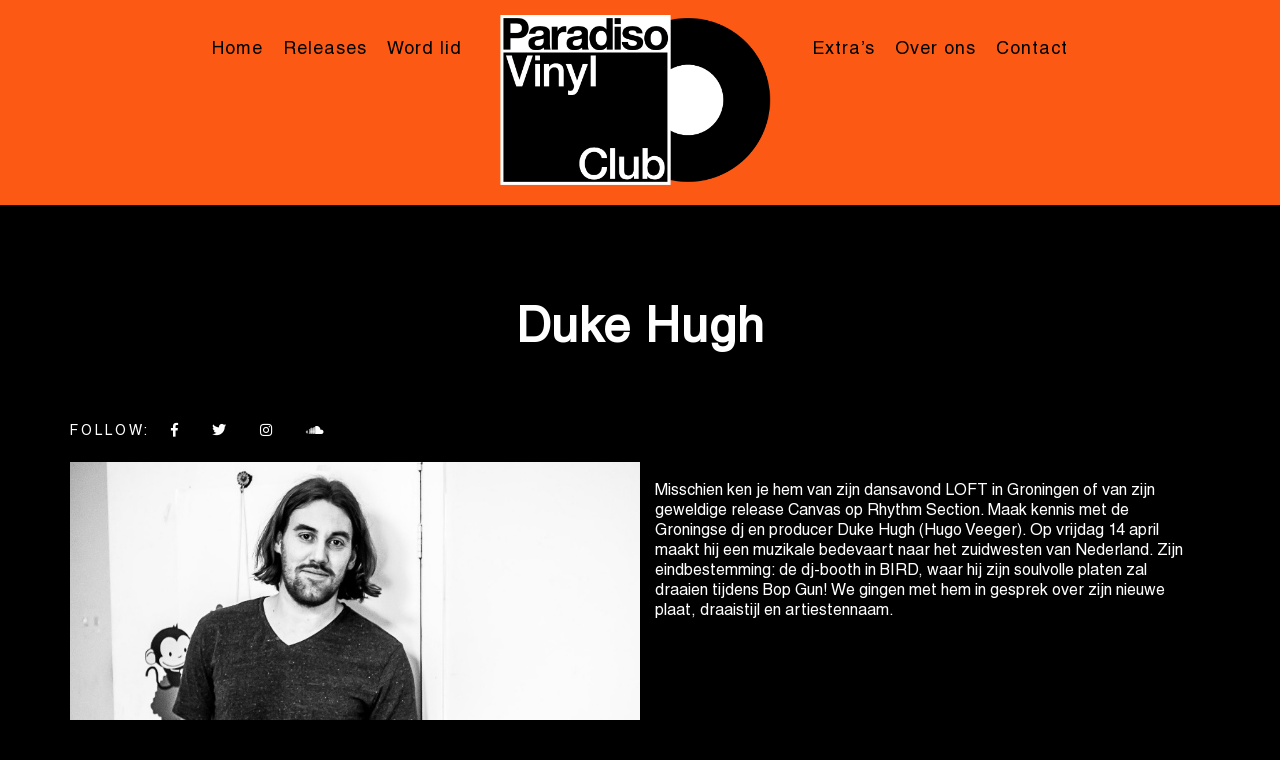

--- FILE ---
content_type: text/html; charset=UTF-8
request_url: https://www.paradisovinylclub.nl/artiest/duke-hugh/
body_size: 12994
content:
<!DOCTYPE html>
<html lang="nl-NL">
<head>
	<meta charset="UTF-8" />
	<meta name="viewport" content="width=device-width, initial-scale=1, maximum-scale=1">
	
	<meta name='robots' content='index, follow, max-image-preview:large, max-snippet:-1, max-video-preview:-1' />
	<style>img:is([sizes="auto" i], [sizes^="auto," i]) { contain-intrinsic-size: 3000px 1500px }</style>
	
	<!-- This site is optimized with the Yoast SEO plugin v26.8 - https://yoast.com/product/yoast-seo-wordpress/ -->
	<title>Duke Hugh - Paradiso Vinyl Club</title>
	<link rel="canonical" href="https://www.paradisovinylclub.nl/artiest/duke-hugh/" />
	<meta property="og:locale" content="nl_NL" />
	<meta property="og:type" content="article" />
	<meta property="og:title" content="Duke Hugh - Paradiso Vinyl Club" />
	<meta property="og:url" content="https://www.paradisovinylclub.nl/artiest/duke-hugh/" />
	<meta property="og:site_name" content="Paradiso Vinyl Club" />
	<meta property="article:publisher" content="https://www.facebook.com/paradisovinylclub" />
	<meta property="article:modified_time" content="2020-06-25T15:01:39+00:00" />
	<meta property="og:image" content="https://www.paradisovinylclub.nl/2020/wp-content/uploads/2018/02/dukehugh.jpg" />
	<meta property="og:image:width" content="800" />
	<meta property="og:image:height" content="800" />
	<meta property="og:image:type" content="image/jpeg" />
	<meta name="twitter:card" content="summary_large_image" />
	<meta name="twitter:label1" content="Geschatte leestijd" />
	<meta name="twitter:data1" content="1 minuut" />
	<script type="application/ld+json" class="yoast-schema-graph">{"@context":"https://schema.org","@graph":[{"@type":"WebPage","@id":"https://www.paradisovinylclub.nl/artiest/duke-hugh/","url":"https://www.paradisovinylclub.nl/artiest/duke-hugh/","name":"Duke Hugh - Paradiso Vinyl Club","isPartOf":{"@id":"https://www.paradisovinylclub.nl/#website"},"primaryImageOfPage":{"@id":"https://www.paradisovinylclub.nl/artiest/duke-hugh/#primaryimage"},"image":{"@id":"https://www.paradisovinylclub.nl/artiest/duke-hugh/#primaryimage"},"thumbnailUrl":"https://www.paradisovinylclub.nl/2020/wp-content/uploads/2018/02/dukehugh.jpg","datePublished":"2020-04-01T14:41:31+00:00","dateModified":"2020-06-25T15:01:39+00:00","breadcrumb":{"@id":"https://www.paradisovinylclub.nl/artiest/duke-hugh/#breadcrumb"},"inLanguage":"nl-NL","potentialAction":[{"@type":"ReadAction","target":["https://www.paradisovinylclub.nl/artiest/duke-hugh/"]}]},{"@type":"ImageObject","inLanguage":"nl-NL","@id":"https://www.paradisovinylclub.nl/artiest/duke-hugh/#primaryimage","url":"https://www.paradisovinylclub.nl/2020/wp-content/uploads/2018/02/dukehugh.jpg","contentUrl":"https://www.paradisovinylclub.nl/2020/wp-content/uploads/2018/02/dukehugh.jpg","width":800,"height":800},{"@type":"BreadcrumbList","@id":"https://www.paradisovinylclub.nl/artiest/duke-hugh/#breadcrumb","itemListElement":[{"@type":"ListItem","position":1,"name":"Home","item":"https://www.paradisovinylclub.nl/"},{"@type":"ListItem","position":2,"name":"Duke Hugh"}]},{"@type":"WebSite","@id":"https://www.paradisovinylclub.nl/#website","url":"https://www.paradisovinylclub.nl/","name":"Paradiso Vinyl Club","description":"Ondersteuning van Nederlands muziektalent via een vinylabonnement","potentialAction":[{"@type":"SearchAction","target":{"@type":"EntryPoint","urlTemplate":"https://www.paradisovinylclub.nl/?s={search_term_string}"},"query-input":{"@type":"PropertyValueSpecification","valueRequired":true,"valueName":"search_term_string"}}],"inLanguage":"nl-NL"}]}</script>
	<!-- / Yoast SEO plugin. -->


<link rel='dns-prefetch' href='//cdnjs.cloudflare.com' />
<link rel='dns-prefetch' href='//fonts.googleapis.com' />
<link rel="alternate" type="application/rss+xml" title="Paradiso Vinyl Club &raquo; feed" href="https://www.paradisovinylclub.nl/feed/" />
<link rel="alternate" type="application/rss+xml" title="Paradiso Vinyl Club &raquo; reacties feed" href="https://www.paradisovinylclub.nl/comments/feed/" />
<link rel="alternate" type="application/rss+xml" title="Paradiso Vinyl Club &raquo; Duke Hugh reacties feed" href="https://www.paradisovinylclub.nl/artiest/duke-hugh/feed/" />

	<meta property="og:title" content="Duke Hugh"/>
    <meta property="og:type" content="article"/>
    <meta property="og:url" content="https://www.paradisovinylclub.nl/artiest/duke-hugh/"/>
    <meta property="og:site_name" content="Paradiso Vinyl Club"/>

     <meta property="og:image" content="https://www.paradisovinylclub.nl/2020/wp-content/uploads/2018/02/dukehugh-300x300.jpg"/> <script type="text/javascript">
/* <![CDATA[ */
window._wpemojiSettings = {"baseUrl":"https:\/\/s.w.org\/images\/core\/emoji\/16.0.1\/72x72\/","ext":".png","svgUrl":"https:\/\/s.w.org\/images\/core\/emoji\/16.0.1\/svg\/","svgExt":".svg","source":{"concatemoji":"https:\/\/www.paradisovinylclub.nl\/2020\/wp-includes\/js\/wp-emoji-release.min.js?ver=6.8.3"}};
/*! This file is auto-generated */
!function(s,n){var o,i,e;function c(e){try{var t={supportTests:e,timestamp:(new Date).valueOf()};sessionStorage.setItem(o,JSON.stringify(t))}catch(e){}}function p(e,t,n){e.clearRect(0,0,e.canvas.width,e.canvas.height),e.fillText(t,0,0);var t=new Uint32Array(e.getImageData(0,0,e.canvas.width,e.canvas.height).data),a=(e.clearRect(0,0,e.canvas.width,e.canvas.height),e.fillText(n,0,0),new Uint32Array(e.getImageData(0,0,e.canvas.width,e.canvas.height).data));return t.every(function(e,t){return e===a[t]})}function u(e,t){e.clearRect(0,0,e.canvas.width,e.canvas.height),e.fillText(t,0,0);for(var n=e.getImageData(16,16,1,1),a=0;a<n.data.length;a++)if(0!==n.data[a])return!1;return!0}function f(e,t,n,a){switch(t){case"flag":return n(e,"\ud83c\udff3\ufe0f\u200d\u26a7\ufe0f","\ud83c\udff3\ufe0f\u200b\u26a7\ufe0f")?!1:!n(e,"\ud83c\udde8\ud83c\uddf6","\ud83c\udde8\u200b\ud83c\uddf6")&&!n(e,"\ud83c\udff4\udb40\udc67\udb40\udc62\udb40\udc65\udb40\udc6e\udb40\udc67\udb40\udc7f","\ud83c\udff4\u200b\udb40\udc67\u200b\udb40\udc62\u200b\udb40\udc65\u200b\udb40\udc6e\u200b\udb40\udc67\u200b\udb40\udc7f");case"emoji":return!a(e,"\ud83e\udedf")}return!1}function g(e,t,n,a){var r="undefined"!=typeof WorkerGlobalScope&&self instanceof WorkerGlobalScope?new OffscreenCanvas(300,150):s.createElement("canvas"),o=r.getContext("2d",{willReadFrequently:!0}),i=(o.textBaseline="top",o.font="600 32px Arial",{});return e.forEach(function(e){i[e]=t(o,e,n,a)}),i}function t(e){var t=s.createElement("script");t.src=e,t.defer=!0,s.head.appendChild(t)}"undefined"!=typeof Promise&&(o="wpEmojiSettingsSupports",i=["flag","emoji"],n.supports={everything:!0,everythingExceptFlag:!0},e=new Promise(function(e){s.addEventListener("DOMContentLoaded",e,{once:!0})}),new Promise(function(t){var n=function(){try{var e=JSON.parse(sessionStorage.getItem(o));if("object"==typeof e&&"number"==typeof e.timestamp&&(new Date).valueOf()<e.timestamp+604800&&"object"==typeof e.supportTests)return e.supportTests}catch(e){}return null}();if(!n){if("undefined"!=typeof Worker&&"undefined"!=typeof OffscreenCanvas&&"undefined"!=typeof URL&&URL.createObjectURL&&"undefined"!=typeof Blob)try{var e="postMessage("+g.toString()+"("+[JSON.stringify(i),f.toString(),p.toString(),u.toString()].join(",")+"));",a=new Blob([e],{type:"text/javascript"}),r=new Worker(URL.createObjectURL(a),{name:"wpTestEmojiSupports"});return void(r.onmessage=function(e){c(n=e.data),r.terminate(),t(n)})}catch(e){}c(n=g(i,f,p,u))}t(n)}).then(function(e){for(var t in e)n.supports[t]=e[t],n.supports.everything=n.supports.everything&&n.supports[t],"flag"!==t&&(n.supports.everythingExceptFlag=n.supports.everythingExceptFlag&&n.supports[t]);n.supports.everythingExceptFlag=n.supports.everythingExceptFlag&&!n.supports.flag,n.DOMReady=!1,n.readyCallback=function(){n.DOMReady=!0}}).then(function(){return e}).then(function(){var e;n.supports.everything||(n.readyCallback(),(e=n.source||{}).concatemoji?t(e.concatemoji):e.wpemoji&&e.twemoji&&(t(e.twemoji),t(e.wpemoji)))}))}((window,document),window._wpemojiSettings);
/* ]]> */
</script>
<style id='wp-emoji-styles-inline-css' type='text/css'>

	img.wp-smiley, img.emoji {
		display: inline !important;
		border: none !important;
		box-shadow: none !important;
		height: 1em !important;
		width: 1em !important;
		margin: 0 0.07em !important;
		vertical-align: -0.1em !important;
		background: none !important;
		padding: 0 !important;
	}
</style>
<link rel='stylesheet' id='wp-block-library-css' href='https://www.paradisovinylclub.nl/2020/wp-includes/css/dist/block-library/style.min.css?ver=6.8.3' type='text/css' media='all' />
<style id='classic-theme-styles-inline-css' type='text/css'>
/*! This file is auto-generated */
.wp-block-button__link{color:#fff;background-color:#32373c;border-radius:9999px;box-shadow:none;text-decoration:none;padding:calc(.667em + 2px) calc(1.333em + 2px);font-size:1.125em}.wp-block-file__button{background:#32373c;color:#fff;text-decoration:none}
</style>
<style id='flip-block-card-style-inline-css' type='text/css'>
.wp-block-flip-block-card{height:var(--fbp-block-height);width:var(--fbp-block-width)}.wp-block-flip-block-card>.container .wp-block-flip-block-side{backface-visibility:hidden;inset:0;position:absolute}.wp-block-flip-block-card:not(.wp-block){perspective:var(--fbp-block-perspective)}.wp-block-flip-block-card:not(.wp-block)>.container{height:100%;position:relative;transform-style:preserve-3d;transition:transform .6s;width:100%}.wp-block-flip-block-card:not(.wp-block)>.container>.wp-block-flip-block-side{backface-visibility:hidden;inset:0;position:absolute;transform:translateZ(0)}.wp-block-flip-block-card:not(.wp-block)>.container>.wp-block-flip-block-side:first-of-type{z-index:2}.wp-block-flip-block-card:not(.wp-block)>.container>.wp-block-flip-block-side:nth-of-type(2){transform:rotateY(180deg);z-index:1}.wp-block-flip-block-card:not(.wp-block):focus .container,.wp-block-flip-block-card:not(.wp-block):hover .container{transform:rotateY(180deg)}

</style>
<style id='flip-block-side-style-inline-css' type='text/css'>
.wp-block-flip-block-side{display:flex;flex-direction:column;overflow:hidden}.wp-block-flip-block-side.is-vertically-aligned-top{justify-content:flex-start}.wp-block-flip-block-side.is-vertically-aligned-center{justify-content:center}.wp-block-flip-block-side.is-vertically-aligned-bottom{justify-content:flex-end}.wp-block-flip-block-side .wp-block-cover,.wp-block-flip-block-side .wp-block-cover-image{min-height:var(--fbp-block-height)}

</style>
<link rel='stylesheet' id='fontawesome-frontend-css-css' href='https://www.paradisovinylclub.nl/2020/wp-content/plugins/flipbox/assets/css/fontawesome/css/all.min.css?ver=6.8.3' type='text/css' media='all' />
<link rel='stylesheet' id='essential-blocks-animation-css' href='https://www.paradisovinylclub.nl/2020/wp-content/plugins/flipbox/assets/css/animate.min.css?ver=1.3.1' type='text/css' media='all' />
<link rel='stylesheet' id='eb-flipbox-block-frontend-style-css' href='https://www.paradisovinylclub.nl/2020/wp-content/plugins/flipbox/dist/style.css?ver=1713447736' type='text/css' media='all' />
<style id='global-styles-inline-css' type='text/css'>
:root{--wp--preset--aspect-ratio--square: 1;--wp--preset--aspect-ratio--4-3: 4/3;--wp--preset--aspect-ratio--3-4: 3/4;--wp--preset--aspect-ratio--3-2: 3/2;--wp--preset--aspect-ratio--2-3: 2/3;--wp--preset--aspect-ratio--16-9: 16/9;--wp--preset--aspect-ratio--9-16: 9/16;--wp--preset--color--black: #000000;--wp--preset--color--cyan-bluish-gray: #abb8c3;--wp--preset--color--white: #ffffff;--wp--preset--color--pale-pink: #f78da7;--wp--preset--color--vivid-red: #cf2e2e;--wp--preset--color--luminous-vivid-orange: #ff6900;--wp--preset--color--luminous-vivid-amber: #fcb900;--wp--preset--color--light-green-cyan: #7bdcb5;--wp--preset--color--vivid-green-cyan: #00d084;--wp--preset--color--pale-cyan-blue: #8ed1fc;--wp--preset--color--vivid-cyan-blue: #0693e3;--wp--preset--color--vivid-purple: #9b51e0;--wp--preset--gradient--vivid-cyan-blue-to-vivid-purple: linear-gradient(135deg,rgba(6,147,227,1) 0%,rgb(155,81,224) 100%);--wp--preset--gradient--light-green-cyan-to-vivid-green-cyan: linear-gradient(135deg,rgb(122,220,180) 0%,rgb(0,208,130) 100%);--wp--preset--gradient--luminous-vivid-amber-to-luminous-vivid-orange: linear-gradient(135deg,rgba(252,185,0,1) 0%,rgba(255,105,0,1) 100%);--wp--preset--gradient--luminous-vivid-orange-to-vivid-red: linear-gradient(135deg,rgba(255,105,0,1) 0%,rgb(207,46,46) 100%);--wp--preset--gradient--very-light-gray-to-cyan-bluish-gray: linear-gradient(135deg,rgb(238,238,238) 0%,rgb(169,184,195) 100%);--wp--preset--gradient--cool-to-warm-spectrum: linear-gradient(135deg,rgb(74,234,220) 0%,rgb(151,120,209) 20%,rgb(207,42,186) 40%,rgb(238,44,130) 60%,rgb(251,105,98) 80%,rgb(254,248,76) 100%);--wp--preset--gradient--blush-light-purple: linear-gradient(135deg,rgb(255,206,236) 0%,rgb(152,150,240) 100%);--wp--preset--gradient--blush-bordeaux: linear-gradient(135deg,rgb(254,205,165) 0%,rgb(254,45,45) 50%,rgb(107,0,62) 100%);--wp--preset--gradient--luminous-dusk: linear-gradient(135deg,rgb(255,203,112) 0%,rgb(199,81,192) 50%,rgb(65,88,208) 100%);--wp--preset--gradient--pale-ocean: linear-gradient(135deg,rgb(255,245,203) 0%,rgb(182,227,212) 50%,rgb(51,167,181) 100%);--wp--preset--gradient--electric-grass: linear-gradient(135deg,rgb(202,248,128) 0%,rgb(113,206,126) 100%);--wp--preset--gradient--midnight: linear-gradient(135deg,rgb(2,3,129) 0%,rgb(40,116,252) 100%);--wp--preset--font-size--small: 13px;--wp--preset--font-size--medium: 20px;--wp--preset--font-size--large: 36px;--wp--preset--font-size--x-large: 42px;--wp--preset--spacing--20: 0.44rem;--wp--preset--spacing--30: 0.67rem;--wp--preset--spacing--40: 1rem;--wp--preset--spacing--50: 1.5rem;--wp--preset--spacing--60: 2.25rem;--wp--preset--spacing--70: 3.38rem;--wp--preset--spacing--80: 5.06rem;--wp--preset--shadow--natural: 6px 6px 9px rgba(0, 0, 0, 0.2);--wp--preset--shadow--deep: 12px 12px 50px rgba(0, 0, 0, 0.4);--wp--preset--shadow--sharp: 6px 6px 0px rgba(0, 0, 0, 0.2);--wp--preset--shadow--outlined: 6px 6px 0px -3px rgba(255, 255, 255, 1), 6px 6px rgba(0, 0, 0, 1);--wp--preset--shadow--crisp: 6px 6px 0px rgba(0, 0, 0, 1);}:where(.is-layout-flex){gap: 0.5em;}:where(.is-layout-grid){gap: 0.5em;}body .is-layout-flex{display: flex;}.is-layout-flex{flex-wrap: wrap;align-items: center;}.is-layout-flex > :is(*, div){margin: 0;}body .is-layout-grid{display: grid;}.is-layout-grid > :is(*, div){margin: 0;}:where(.wp-block-columns.is-layout-flex){gap: 2em;}:where(.wp-block-columns.is-layout-grid){gap: 2em;}:where(.wp-block-post-template.is-layout-flex){gap: 1.25em;}:where(.wp-block-post-template.is-layout-grid){gap: 1.25em;}.has-black-color{color: var(--wp--preset--color--black) !important;}.has-cyan-bluish-gray-color{color: var(--wp--preset--color--cyan-bluish-gray) !important;}.has-white-color{color: var(--wp--preset--color--white) !important;}.has-pale-pink-color{color: var(--wp--preset--color--pale-pink) !important;}.has-vivid-red-color{color: var(--wp--preset--color--vivid-red) !important;}.has-luminous-vivid-orange-color{color: var(--wp--preset--color--luminous-vivid-orange) !important;}.has-luminous-vivid-amber-color{color: var(--wp--preset--color--luminous-vivid-amber) !important;}.has-light-green-cyan-color{color: var(--wp--preset--color--light-green-cyan) !important;}.has-vivid-green-cyan-color{color: var(--wp--preset--color--vivid-green-cyan) !important;}.has-pale-cyan-blue-color{color: var(--wp--preset--color--pale-cyan-blue) !important;}.has-vivid-cyan-blue-color{color: var(--wp--preset--color--vivid-cyan-blue) !important;}.has-vivid-purple-color{color: var(--wp--preset--color--vivid-purple) !important;}.has-black-background-color{background-color: var(--wp--preset--color--black) !important;}.has-cyan-bluish-gray-background-color{background-color: var(--wp--preset--color--cyan-bluish-gray) !important;}.has-white-background-color{background-color: var(--wp--preset--color--white) !important;}.has-pale-pink-background-color{background-color: var(--wp--preset--color--pale-pink) !important;}.has-vivid-red-background-color{background-color: var(--wp--preset--color--vivid-red) !important;}.has-luminous-vivid-orange-background-color{background-color: var(--wp--preset--color--luminous-vivid-orange) !important;}.has-luminous-vivid-amber-background-color{background-color: var(--wp--preset--color--luminous-vivid-amber) !important;}.has-light-green-cyan-background-color{background-color: var(--wp--preset--color--light-green-cyan) !important;}.has-vivid-green-cyan-background-color{background-color: var(--wp--preset--color--vivid-green-cyan) !important;}.has-pale-cyan-blue-background-color{background-color: var(--wp--preset--color--pale-cyan-blue) !important;}.has-vivid-cyan-blue-background-color{background-color: var(--wp--preset--color--vivid-cyan-blue) !important;}.has-vivid-purple-background-color{background-color: var(--wp--preset--color--vivid-purple) !important;}.has-black-border-color{border-color: var(--wp--preset--color--black) !important;}.has-cyan-bluish-gray-border-color{border-color: var(--wp--preset--color--cyan-bluish-gray) !important;}.has-white-border-color{border-color: var(--wp--preset--color--white) !important;}.has-pale-pink-border-color{border-color: var(--wp--preset--color--pale-pink) !important;}.has-vivid-red-border-color{border-color: var(--wp--preset--color--vivid-red) !important;}.has-luminous-vivid-orange-border-color{border-color: var(--wp--preset--color--luminous-vivid-orange) !important;}.has-luminous-vivid-amber-border-color{border-color: var(--wp--preset--color--luminous-vivid-amber) !important;}.has-light-green-cyan-border-color{border-color: var(--wp--preset--color--light-green-cyan) !important;}.has-vivid-green-cyan-border-color{border-color: var(--wp--preset--color--vivid-green-cyan) !important;}.has-pale-cyan-blue-border-color{border-color: var(--wp--preset--color--pale-cyan-blue) !important;}.has-vivid-cyan-blue-border-color{border-color: var(--wp--preset--color--vivid-cyan-blue) !important;}.has-vivid-purple-border-color{border-color: var(--wp--preset--color--vivid-purple) !important;}.has-vivid-cyan-blue-to-vivid-purple-gradient-background{background: var(--wp--preset--gradient--vivid-cyan-blue-to-vivid-purple) !important;}.has-light-green-cyan-to-vivid-green-cyan-gradient-background{background: var(--wp--preset--gradient--light-green-cyan-to-vivid-green-cyan) !important;}.has-luminous-vivid-amber-to-luminous-vivid-orange-gradient-background{background: var(--wp--preset--gradient--luminous-vivid-amber-to-luminous-vivid-orange) !important;}.has-luminous-vivid-orange-to-vivid-red-gradient-background{background: var(--wp--preset--gradient--luminous-vivid-orange-to-vivid-red) !important;}.has-very-light-gray-to-cyan-bluish-gray-gradient-background{background: var(--wp--preset--gradient--very-light-gray-to-cyan-bluish-gray) !important;}.has-cool-to-warm-spectrum-gradient-background{background: var(--wp--preset--gradient--cool-to-warm-spectrum) !important;}.has-blush-light-purple-gradient-background{background: var(--wp--preset--gradient--blush-light-purple) !important;}.has-blush-bordeaux-gradient-background{background: var(--wp--preset--gradient--blush-bordeaux) !important;}.has-luminous-dusk-gradient-background{background: var(--wp--preset--gradient--luminous-dusk) !important;}.has-pale-ocean-gradient-background{background: var(--wp--preset--gradient--pale-ocean) !important;}.has-electric-grass-gradient-background{background: var(--wp--preset--gradient--electric-grass) !important;}.has-midnight-gradient-background{background: var(--wp--preset--gradient--midnight) !important;}.has-small-font-size{font-size: var(--wp--preset--font-size--small) !important;}.has-medium-font-size{font-size: var(--wp--preset--font-size--medium) !important;}.has-large-font-size{font-size: var(--wp--preset--font-size--large) !important;}.has-x-large-font-size{font-size: var(--wp--preset--font-size--x-large) !important;}
:where(.wp-block-post-template.is-layout-flex){gap: 1.25em;}:where(.wp-block-post-template.is-layout-grid){gap: 1.25em;}
:where(.wp-block-columns.is-layout-flex){gap: 2em;}:where(.wp-block-columns.is-layout-grid){gap: 2em;}
:root :where(.wp-block-pullquote){font-size: 1.5em;line-height: 1.6;}
</style>
<link rel='stylesheet' id='contact-form-7-css' href='https://www.paradisovinylclub.nl/2020/wp-content/plugins/contact-form-7/includes/css/styles.css?ver=6.1.4' type='text/css' media='all' />
<link rel='stylesheet' id='uaf_client_css-css' href='https://www.paradisovinylclub.nl/2020/wp-content/uploads/useanyfont/uaf.css?ver=1764303216' type='text/css' media='all' />
<link rel='stylesheet' id='slide-swp-style-css' href='https://www.paradisovinylclub.nl/2020/wp-content/themes/slide/style.css?ver=6.8.3' type='text/css' media='all' />
<link rel='stylesheet' id='default_fonts-css' href='https://www.paradisovinylclub.nl/2020/wp-content/themes/slide/core/css/fonts/default_fonts.css?ver=6.8.3' type='text/css' media='all' />
<link rel='stylesheet' id='slide-fonts-css' href='https://fonts.googleapis.com/css?family=Roboto%3A300%2C400%2C500%2C700%2C900&#038;subset=latin-ext&#038;ver=6.8.3' type='text/css' media='all' />
<link rel='stylesheet' id='slide-swp-color-scheme-css' href='https://www.paradisovinylclub.nl/2020/wp-content/themes/slide/core/css/white_on_black.css?ver=6.8.3' type='text/css' media='all' />
<link rel='stylesheet' id='slide-swp-menu-css' href='https://www.paradisovinylclub.nl/2020/wp-content/themes/slide/core/css/menu/centered_logo.css?ver=6.8.3' type='text/css' media='all' />
<link rel='stylesheet' id='lightbox-css' href='https://www.paradisovinylclub.nl/2020/wp-content/themes/slide/assets/lightbox2/css/lightbox.css?ver=6.8.3' type='text/css' media='all' />
<link rel='stylesheet' id='font-awesome-5.0.8-css' href='https://www.paradisovinylclub.nl/2020/wp-content/themes/slide/assets/font-awesome-5.0.8/css/font-awesome.min.css?ver=5.0.8' type='text/css' media='all' />
<link rel='stylesheet' id='hunter-river-font-css' href='https://www.paradisovinylclub.nl/2020/wp-content/themes/slide/assets/hunter-river-font/css/hunter-river.css?ver=6.8.3' type='text/css' media='all' />
<link rel='stylesheet' id='coco-font-css' href='https://www.paradisovinylclub.nl/2020/wp-content/themes/slide/assets/coco-font/css/coco-font.css?ver=6.8.3' type='text/css' media='all' />
<link rel='stylesheet' id='linearicons-css' href='https://www.paradisovinylclub.nl/2020/wp-content/themes/slide/assets/linearicons/linear_style.css?ver=6.8.3' type='text/css' media='all' />
<link rel='stylesheet' id='justified-gallery-css' href='https://www.paradisovinylclub.nl/2020/wp-content/themes/slide/assets/justifiedGallery/css/justifiedGallery.min.css?ver=6.8.3' type='text/css' media='all' />
<link rel='stylesheet' id='unslider-css' href='https://www.paradisovinylclub.nl/2020/wp-content/themes/slide/assets/unslider/unslider.css?ver=6.8.3' type='text/css' media='all' />
<link rel='stylesheet' id='js_composer_front-css' href='https://www.paradisovinylclub.nl/2020/wp-content/plugins/js_composer/assets/css/js_composer.min.css?ver=6.3.0' type='text/css' media='all' />
<script type="text/javascript" src="https://www.paradisovinylclub.nl/2020/wp-includes/js/jquery/jquery.min.js?ver=3.7.1" id="jquery-core-js"></script>
<script type="text/javascript" src="https://www.paradisovinylclub.nl/2020/wp-includes/js/jquery/jquery-migrate.min.js?ver=3.4.1" id="jquery-migrate-js"></script>
<script type="text/javascript" src="//cdnjs.cloudflare.com/ajax/libs/jquery-easing/1.4.1/jquery.easing.min.js?ver=6.8.3" id="jquery-easing-js"></script>
<link rel="https://api.w.org/" href="https://www.paradisovinylclub.nl/wp-json/" /><link rel="EditURI" type="application/rsd+xml" title="RSD" href="https://www.paradisovinylclub.nl/2020/xmlrpc.php?rsd" />
<meta name="generator" content="WordPress 6.8.3" />
<link rel='shortlink' href='https://www.paradisovinylclub.nl/?p=3186' />
<link rel="alternate" title="oEmbed (JSON)" type="application/json+oembed" href="https://www.paradisovinylclub.nl/wp-json/oembed/1.0/embed?url=https%3A%2F%2Fwww.paradisovinylclub.nl%2Fartiest%2Fduke-hugh%2F" />
<link rel="alternate" title="oEmbed (XML)" type="text/xml+oembed" href="https://www.paradisovinylclub.nl/wp-json/oembed/1.0/embed?url=https%3A%2F%2Fwww.paradisovinylclub.nl%2Fartiest%2Fduke-hugh%2F&#038;format=xml" />
		<!--Customizer CSS-->
		<style type="text/css">

						a:hover, #swp_side_menu a:hover, .vibrant_color, .lc_vibrant_color, .heading_area_subtitle h2, #sidebar a:hover, #sidebar .widget.widget_recent_comments  a:hover, 
			.footer_w_social_icon a:hover, h3.video_title:hover, .lc_reviewer_name,
			.lc_blog_masonry_brick:hover .masonry_post_title, input[type="submit"].at_news_button_entry:hover, .swp_cf_error, .form_result_error, .album_featured_text,
			i.before_song, blockquote cite a, .woocommerce-info::before, .woocommerce ul.products li.product .price, .woocommerce div.product p.price, .woocommerce-message::before,
			.woocommerce form .form-row .required, .ec_timer_entry, .lc_footer_sidebar.white_on_black a:hover, .lc_footer_sidebar.black_on_white a:hover,
			.wp-caption-text a, .transparent_bg .ec_user_text, .transparent_bg a.ec_title_link,
			.wp-block-separator.is-style-dots:before, .swp_ev_month_filter:hover
			{ color: #000000; }

						.cart-contents-count, #commentform input#submit:hover, .single_video_item:hover i, .event_buy_btn.lc_js_link:hover, 
			.single_event_list:hover .event_buy_btn.lc_js_link, .photo_gallery_overlay, .lc_button:hover, .lc_button.lc_button_fill, .album_overlay, .video_scd_btn_play, .swp_separator_inner, .video_play_btn_scd,
			a.masonry_read_more:hover .swp_before_right_arrow, .swp_player_bottom_inner i.fa-pause, .swp_player_bottom_inner i.fa-play, .player_time_slider,
			input[type="submit"]:hover, .woocommerce span.onsale, .woocommerce a.button:hover, .woocommerce ul.products li:hover > a.button, .woocommerce button.button.alt,
			.woocommerce button.button.alt:hover, .woocommerce #respond input#submit:hover, .woocommerce-cart table.cart input[type="submit"]:hover,
			.woocommerce a.button.alt:hover, .latest_albums_overlay, .swp_event_countdown, .gallery_brick_overlay.gallery_scd_overlay, .woocommerce button.button,
			.woocommerce button.button.alt.disabled, .woocommerce button.button.alt.disabled:hover, .event_card_overlay
			{ background-color: #000000; }

						.mobile_navigation ul li.menu-item-has-children::before
			{ border-left-color: #000000; }

						
 			#commentform input#submit:hover, .single_video_item:hover i, .event_buy_btn.lc_js_link, .lc_button:hover, .lc_button.lc_button_fill,
 			input[type="submit"]:hover, .woocommerce-info, .woocommerce-message, .woocommerce a.button:hover, .woocommerce ul.products li:hover > a.button, .woocommerce button.button.alt, .woocommerce button.button,
 			.woocommerce #respond input#submit:hover, input.lucille_cf_input:focus, textarea.lucille_cf_input:focus, 
 			hr.wp-block-separator
 			{ border-color: #000000 !important; }
						header#lc_page_header .header_inner
			{ background-color: #fc5a14; }

						header#lc_page_header.sticky_enabled
			{ background-color: #fc5a14; }

						#lc_page_header ul.menu > li > a, #lc_page_header .mobile_navigation ul.sub-menu li a, 
			#logo a, .classic_header_icon, .classic_header_icon a, .classic_header_icon a:hover,
			.mobile_menu_icon a, .mobile_menu_icon a:hover, .mobile_menu_icon
			{ color: #000000; }

						#lc_page_header .hmb_line
			{ background-color: #000000; }


						#lc_page_header ul.menu > li > a:hover
			{ color: #0c0c0c; }

						#lc_page_header ul.sub-menu li
			{ background-color: #fc5a14; }

						#lc_page_header ul.sub-menu li a
			{ color: #000000; }

						#lc_page_header ul.sub-menu li a:hover
			{ color: #000000; }

						#lc_page_header ul.menu li.current-menu-item > a, li.current-menu-parent > a, li.current-menu-ancestor > a
			{ color: #000000; }

						.header_inner.lc_mobile_menu, .mobile_navigation_container
			{ background-color: #fc5a14; }

						.mobile_navigation ul li
			{ border-bottom-color: #000000; }

						.widget_media_audio .mejs-container .mejs-controls, 
			.widget_media_video  .mejs-container .mejs-controls,
			.lnwidtget_no_featured_img, .gallery_brick_overlay,
			.single_track, .single_track .mejs-container .mejs-controls, 
			article.no_thumbnail.sticky, li.bypostauthor
			{ background-color: #000000; }

			.event_buy_btn.event_sold_out, .event_buy_btn.event_canceled,
			.lc_button.event_sold_out, .lc_button.event_sold_out:hover,
			.lc_button.event_canceled, .lc_button.event_canceled:hover,
			.woocommerce button.button:disabled, .woocommerce button.button:disabled[disabled],
			.woocommerce button.button:disabled:hover, .woocommerce button.button:disabled[disabled]:hover
			{ 
				background-color: #000000;
				border-color: #000000; 
			}

						nav.classic_menu > ul.menu > li > a {
				font-size: 13px;
			}
			
						h1.swp_page_title {
				font-size: 48px;
			}

						h2.swp_page_title {
				font-size: 16px;
			}

		</style>
		<!-- All in one Favicon 4.8 --><link rel="shortcut icon" href="https://www.paradisovinylclub.nl/2020/wp-content/uploads/2020/11/favicon.ico" />
<link rel="icon" href="https://www.paradisovinylclub.nl/2020/wp-content/uploads/2020/11/favicon.png" type="image/png"/>
<meta name="generator" content="Powered by WPBakery Page Builder - drag and drop page builder for WordPress."/>
  
		<style type="text/css">  
			body, .woocommerce .woocommerce-ordering select option, .woocommerce div.product form.cart .variations select option { background-color: #000000; }  
		</style>  
		<style id="sccss">/* Enter Your Custom CSS Here */

body, .lc_post_meta, .lc_post_meta a, a.lc_share_item, .lc_post_tags a, select, input, textarea, #commentform textarea, input#author, input#email, input#url, #sidebar a, .lc_footer_sidebar a, form.search-form i, .woocommerce-product-search input[type="submit"], .lc_copy_area a, .video_cat_list a, .album_cat_list a, .single_event_list a, .single_event_list a:hover, .lc_button.event_sold_out a, .lc_button.event_sold_out:hover a, .lc_button.event_canceled a, .lc_button.event_canceled:hover a, .artist_nickname, #swp_side_menu a, article.lc_blog_masonry_brick:hover .post_item_meta, .woocommerce-error, .woocommerce-info, .woocommerce-message, .woocommerce ul.products li.product .price del, .woocommerce-ordering select, .woocommerce div.product .woocommerce-tabs ul.tabs li a, .transparent_bg .countdown_timer_word, .transparent_bg .ec_venue, .woocommerce button.button:disabled, .woocommerce button.button:disabled[disabled], .eventlist_year {
    color: #f0f0f0;
}


li.swp_cf_entry {
    margin-bottom: 10px;
}

h1.swp_page_title {
    font-size: 48px!important;
		margin-top: 50px!important;
}

.album_details {
    height: 73px;
}

.heading_content_container.title_left .heading_titles_container {
    max-width: 100%;
}

.vc_btn3.vc_btn3-size-lg {
    font-size: 28px;
}

.album_cat_list {
    font-size: 16px;
}

h3.album_title {
    font-size: 16px;
}

input.at_news_input_entry {
    font-size: 16px;
    color: #fff!important;
}

.swp_mc_subscr_form_container {
    border-radius: 0px;
    padding: 20px 40px;
    background-color: #fc5a14!important;
    color: #fff;
}

input[type="submit"].at_news_button_entry {
	color: #fff;
  border-width: 0px;
	border-radius: 0px;
	border-color: #fff!important;
	background-color: #000;
}

input[type="submit"].at_news_button_entry:hover {
	color: #000!important;
  border-width: 1px;
	border-radius: 0px;
	border-color: #fff!important;
	background-color: #fff!important;
}

input.at_news_input_entry::placeholder {
color: #fff!important;
}

.far {
padding-top: 7px;
}


.lc_button.btn_rounded {
    border-radius: 0px;
	  border-color: #fff!important;
	  background-color: #000;
	  color: #fff;
}

.lc_button.btn_rounded:hover {
    border-radius: 0px!important;
	  border-color: #fff!important;
	  background-color: #fff!important;
	  color: #000!important;
}

body {
    line-height: 20px;
}

.text_logo_social .copy_text, .footer_branding {
    line-height: 55px;
}

.lc_copy_area.text_logo_social {
    height: 55px;
}

.icons_social_cart {
    display: none;
}



header#lc_page_header .header_inner {
  background-color: #fc5a14!important;
}

.heading_content_container.title_centered {
    margin-top: 85px!important;
}

.header_inner {
    height: 205px;
}

#logo img {
    max-height: 170px;
    top: 100%;
		margin-top: 10px;
}

body {
color: #fff;
}

.canvas_overlay {
background-color: #000!important;
}

h3 {
line-height: 32px;
}

.vc_btn3.vc_btn3-size-lg.vc_btn3-style-outline, .vc_btn3.vc_btn3-size-lg.vc_btn3-style-outline-custom {
	padding-bottom: 13px!important;
	width: 75%;
}



	
.vc_btn3.vc_btn3-color-black.vc_btn3-style-outline:hover {
color: #fff;
border-color: #000;
border: 2px solid #000;
background-color: #000;
text-decoration: none;
}

.vc_btn3.vc_btn3-color-black.vc_btn3-style-outline {
color: #000;
border-color: #000;
border: 2px solid #000;
}	


.fw_700 h2.section_title {
    font-weight: 300;
    font-size: 62px;
}

h2.section_title {
    font-size: 62px;
    font-weight: 300;
}

.fw_700 h2.section_title {
	  font-size: 62px;
    color: #000;
}

.vc_custom_1602774991591 {
    color: #000;
}	

.vc_custom_1602768192902 {
    color: #000;
}	

.albums_container.swp_vc_element {
    margin-bottom: -30px;
}

input[type="text"]::-webkit-input-placeholder {
	color: #141414!important;
}

input.lucille_cf_input, textarea.lucille_cf_input::-webkit-input-placeholder {
	color: #141414!important;
}


input.lucille_cf_input, textarea.lucille_cf_input {
color: #000;
border-bottom: 1px solid #000;
}

.fa-share-alt:before {
    display: none;
}

nav.centered_menu_logo_center ul.menu > li > a {
    font-size: 18px!important;
    text-transform: none;
		font-weight:normal!important;
}

nav.classic_menu > ul.menu > li > a {
    font-size: 15px;
}

#mobile_logo img {
    max-height: 90px;
    margin-top: 17px;
}

.header_inner.lc_mobile_menu {
    height: 125px;
}

.cart-contents-count {
    display: none;
}

.vc_btn3.vc_btn3-color-black.vc_btn3-style-flat {
    background-color: #000;
		width: 75%;
}

.vc_btn3.vc_btn3-size-lg {
    padding-bottom: 14px;
}

.vc_btn3.vc_btn3-color-white.vc_btn3-style-outline:hover {
    color: #000!important;
}

/* WOOCOMMERCE */
#add_payment_method #payment, .woocommerce-cart #payment, .woocommerce-checkout #payment {
		background: black;
}

.payment_box input {
		color: black;
}

#place_order {
			color: #fff;
  border-width: 1px;
	border-radius: 0px;
	border-color: #fff!important;
	background-color: #000;
}

#place_order:hover {
		background-color: white;
		color: black;
}

.select2-results__option {
		color: black;
}

.showcoupon:hover, .showlogin:hover {
		color: white;
		text-decoration: underline;
}</style><style type="text/css" data-type="vc_shortcodes-custom-css">.vc_custom_1522319044695{padding: 0px !important;}</style><noscript><style> .wpb_animate_when_almost_visible { opacity: 1; }</style></noscript>
<script src = "https://js.chargebee.com/v2/chargebee.js"  data-cb-site = "paradiso" > </script>

    <script type='text/javascript' src='https://static.mailplus.nl/jq/jquery-3.6.0.min.js' language='javascript'></script>
<script type='text/javascript' src='https://static.mailplus.nl/jq/jquery.validate.1.19.5.min.js' language='javascript'></script>
<link rel='stylesheet' href='https://static.mailplus.nl/jq/ui/jquery-ui-1.13.2.custom.min.css' type='text/css'></link>
<script type='text/javascript' src='https://static.mailplus.nl/jq/ui/jquery-ui-1.13.2.custom.min.js' language='javascript'></script>
<script type='text/javascript' src='https://m12.mailplus.nl/genericservice/code/servlet/React?command=getFormJs&uid=503100270&feid=3euhjPTAmMVBz5sKpM6t&p=https&om=d&of=x&c=1&jq=3'></script>
    

</head>

<body  class="wp-singular js_artist-template-default single single-js_artist postid-3186 custom-background wp-theme-slide wpb-js-composer js-comp-ver-6.3.0 vc_responsive">
	<div id="lc_swp_wrapper">
		
<header id="lc_page_header" class="header_centered_menu_logo_center" data-menubg="" data-menucol="">
	<div class="header_inner centered_menu_logo_center lc_wide_menu lc_swp_full">
		<div id="logo" class="centered_menu_logo_center">
			
					<a href="https://www.paradisovinylclub.nl" class="global_logo">
						<img src="https://www.paradisovinylclub.nl/2020/wp-content/uploads/2020/08/PVC-Logo-50x90mm.png" alt="Paradiso Vinyl Club">
					</a>

							</div>

		<div class="classic_header_icons icons_left">
			<div class="icons_social_cart">
										
							<div class="classic_header_icon lc_social_icon show_on_left">
								<a href="http://www.facebook.com/paradisovinylclub" target="_blank">
									<i class="fab fa-facebook-f"></i>
								</a>
							</div>
												
							<div class="classic_header_icon lc_social_icon show_on_left">
								<a href="http://www.instagram.com/paradisovinylclub" target="_blank">
									<i class="fab fa-instagram"></i>
								</a>
							</div>
						
							</div>
		</div>	

		<div class="classic_header_icons">
						<div class="icons_social_cart icons_right">
							</div>
					</div>		

		<nav class="classic_menu centered_menu_logo_center"><ul id="menu-main-menu" class="menu"><li id="menu-item-3406" class="menu-item menu-item-type-post_type menu-item-object-page menu-item-home menu-item-3406"><a href="https://www.paradisovinylclub.nl/">Home</a></li>
<li id="menu-item-3479" class="menu-item menu-item-type-post_type menu-item-object-page menu-item-3479"><a href="https://www.paradisovinylclub.nl/releases/">Releases</a></li>
<li id="menu-item-4659" class="menu-item menu-item-type-post_type menu-item-object-page menu-item-4659"><a href="https://www.paradisovinylclub.nl/word-lid/">Word lid</a></li>
<li id="menu-item-3480" class="menu-item menu-item-type-custom menu-item-object-custom menu-item-home menu-item-3480"><a href="https://www.paradisovinylclub.nl/#extras">Extra&#8217;s</a></li>
<li id="menu-item-3481" class="menu-item menu-item-type-custom menu-item-object-custom menu-item-home menu-item-3481"><a href="https://www.paradisovinylclub.nl/#over">Over ons</a></li>
<li id="menu-item-3482" class="menu-item menu-item-type-custom menu-item-object-custom menu-item-home menu-item-3482"><a href="https://www.paradisovinylclub.nl/#contact">Contact</a></li>
</ul></nav>	</div>
	
<div class="header_inner lc_mobile_menu lc_swp_full">
	<div id="mobile_logo" class="lc_logo_centered">
		
				<a href="https://www.paradisovinylclub.nl">
					<img src="https://www.paradisovinylclub.nl/2020/wp-content/uploads/2020/08/PVC-Logo-50x90mm.png" alt="Paradiso Vinyl Club">
				</a>

						
	</div>

	<div class="creative_right">
		<div class="hmb_menu hmb_mobile">
			<div class="hmb_inner">
				<span class="hmb_line mobile_hmb_line hmb1 transition3 hmb_change"></span>
				<span class="hmb_line mobile_hmb_line hmb2 transition3"></span>
				<span class="hmb_line mobile_hmb_line hmb3 transition3 hmb_change"></span>
			</div>
		</div>

			</div>

	<div class="creative_left">
		<div class="mobile_menu_icon creative_header_icon swp_show_mobile_socials">
			<i class="fas fa-share-alt"></i>
		</div>
		
		<div class="social_profiles_mobile">
						
					<div class="mobile_menu_icon creative_header_icon lc_social_icon mobile_social_icon">
						<a href="https://www.paradisovinylclub.nl/lid-worden">
							<i class="fab fa-facebook-f">Word Lid</i>
						</a>
					</div>
								
					<div class="mobile_menu_icon creative_header_icon lc_social_icon mobile_social_icon">
						<a href="https://www.paradisovinylclub.nl/lid-worden">
							<i class="fab fa-instagram">Word Lid</i>
						</a>
					</div>
						</div>

				
	</div>
</div>

<div class="mobile_navigation_container lc_swp_full transition3">
	<nav class="mobile_navigation"><ul id="menu-main-menu-1" class="menu"><li class="menu-item menu-item-type-post_type menu-item-object-page menu-item-home menu-item-3406"><a href="https://www.paradisovinylclub.nl/">Home</a></li>
<li class="menu-item menu-item-type-post_type menu-item-object-page menu-item-3479"><a href="https://www.paradisovinylclub.nl/releases/">Releases</a></li>
<li class="menu-item menu-item-type-post_type menu-item-object-page menu-item-4659"><a href="https://www.paradisovinylclub.nl/word-lid/">Word lid</a></li>
<li class="menu-item menu-item-type-custom menu-item-object-custom menu-item-home menu-item-3480"><a href="https://www.paradisovinylclub.nl/#extras">Extra&#8217;s</a></li>
<li class="menu-item menu-item-type-custom menu-item-object-custom menu-item-home menu-item-3481"><a href="https://www.paradisovinylclub.nl/#over">Over ons</a></li>
<li class="menu-item menu-item-type-custom menu-item-object-custom menu-item-home menu-item-3482"><a href="https://www.paradisovinylclub.nl/#contact">Contact</a></li>
</ul></nav></div>
</header>
<div id="heading_area" class="settings_default">
	
	
	<div class="heading_content_container lc_swp_boxed  title_centered swp_page_title">
		<div class="heading_titles_container">
			
			<div class="heading_area_title title_centered swp_page_title">
				<h1 class="title_centered swp_page_title"> Duke Hugh </h1>
			</div>

		</div>

			
					<div class="lc_post_meta lc_cpt_category cpt_post_meta lc_swp_full">
				<span class="meta_entry lc_cpt_category">
									</span>
			</div>
			</div>
</div>
		<div id="lc_swp_content" data-minheight="150">
					


			
		
	<div class="lc_swp_boxed swp_artist_social_web clearfix">
		<div class="artist_website artist_single">
					</div>

		<div class="artist_social_single">
			<span class="artist_follow">
				Follow:			</span>

							<div class="artist_social_profile artist_single">
					<a href="https://www.facebook.com/dukehugh/" target="_blank">
						<i class="fab fa-facebook-f"></i>
					</a>
				</div>
							<div class="artist_social_profile artist_single">
					<a href="https://twitter.com/dukehugh" target="_blank">
						<i class="fab fa-twitter"></i>
					</a>
				</div>
							<div class="artist_social_profile artist_single">
					<a href="https://www.instagram.com/dkhgh/?hl=en" target="_blank">
						<i class="fab fa-instagram"></i>
					</a>
				</div>
							<div class="artist_social_profile artist_single">
					<a href="https://soundcloud.com/dukehugh" target="_blank">
						<i class="fab fa-soundcloud"></i>
					</a>
				</div>
					
		</div>
	</div>

	<div class="lc_swp_full lc_basic_content_padding">
		<div class="vc_row wpb_row vc_row-fluid lc_swp_boxed force_boxed_width"><div class="wpb_column vc_column_container vc_col-sm-6"><div class="vc_column-inner vc_custom_1522319044695"><div class="wpb_wrapper">
	<div  class="wpb_single_image wpb_content_element vc_align_left">
		
		<figure class="wpb_wrapper vc_figure">
			<div class="vc_single_image-wrapper   vc_box_border_grey"><img fetchpriority="high" decoding="async" width="800" height="800" src="https://www.paradisovinylclub.nl/2020/wp-content/uploads/2018/02/dukehugh.jpg" class="vc_single_image-img attachment-full" alt="" srcset="https://www.paradisovinylclub.nl/2020/wp-content/uploads/2018/02/dukehugh.jpg 800w, https://www.paradisovinylclub.nl/2020/wp-content/uploads/2018/02/dukehugh-300x300.jpg 300w, https://www.paradisovinylclub.nl/2020/wp-content/uploads/2018/02/dukehugh-150x150.jpg 150w, https://www.paradisovinylclub.nl/2020/wp-content/uploads/2018/02/dukehugh-768x768.jpg 768w" sizes="(max-width: 800px) 100vw, 800px" /></div>
		</figure>
	</div>
</div></div></div><div class="wpb_column vc_column_container vc_col-sm-6"><div class="vc_column-inner"><div class="wpb_wrapper">
	<div class="wpb_text_column wpb_content_element " >
		<div class="wpb_wrapper">
			<p>Misschien ken je hem van zijn dansavond LOFT in Groningen of van zijn geweldige release Canvas op Rhythm Section. Maak kennis met de Groningse dj en producer Duke Hugh (Hugo Veeger). Op vrijdag 14 april maakt hij een muzikale bedevaart naar het zuidwesten van Nederland. Zijn eindbestemming: de dj-booth in BIRD, waar hij zijn soulvolle platen zal draaien tijdens Bop Gun! We gingen met hem in gesprek over zijn nieuwe plaat, draaistijl en artiestennaam.</p>

		</div>
	</div>
</div></div></div></div><div class="vc_row wpb_row vc_row-fluid"><div class="wpb_column vc_column_container vc_col-sm-6"><div class="vc_column-inner"><div class="wpb_wrapper">
	<div class="swp_vc_section_title text_center ">
		<h2 class="section_title big_size">Release</h2>
	</div>
	
	
	<div class="swp_row_subtitle_scd text_center" data-txtcol="#ffffff">
		PVC010 - 9-5-’99 Dilla Day	</div>
	
	<div class="vc_empty_space"   style="height: 32px"><span class="vc_empty_space_inner"></span></div>
	<div  class="wpb_single_image wpb_content_element vc_align_center">
		
		<figure class="wpb_wrapper vc_figure">
			<a href="https://www.paradisovinylclub.nl/2020/js_albums/pvc010" target="_self" class="vc_single_image-wrapper   vc_box_border_grey"><img decoding="async" width="300" height="300" src="https://www.paradisovinylclub.nl/2020/wp-content/uploads/2020/04/dilla-508x508-c-default-300x300.jpg" class="vc_single_image-img attachment-medium" alt="" srcset="https://www.paradisovinylclub.nl/2020/wp-content/uploads/2020/04/dilla-508x508-c-default-300x300.jpg 300w, https://www.paradisovinylclub.nl/2020/wp-content/uploads/2020/04/dilla-508x508-c-default-150x150.jpg 150w, https://www.paradisovinylclub.nl/2020/wp-content/uploads/2020/04/dilla-508x508-c-default-100x100.jpg 100w, https://www.paradisovinylclub.nl/2020/wp-content/uploads/2020/04/dilla-508x508-c-default.jpg 508w" sizes="(max-width: 300px) 100vw, 300px" /></a>
		</figure>
	</div>
<div class="vc_empty_space"   style="height: 32px"><span class="vc_empty_space_inner"></span></div></div></div></div><div class="wpb_column vc_column_container vc_col-sm-6"><div class="vc_column-inner"><div class="wpb_wrapper">
	<div class="swp_vc_section_title text_center ">
		<h2 class="section_title big_size">Kijk &amp; Luister</h2>
	</div>
	
	
	<div class="swp_row_subtitle_scd text_center" data-txtcol="#ffffff">
		Luister naar zijn Super-Sonic Jazz release &#039;Visions&#039;	</div>
	
	<div class="vc_empty_space"   style="height: 32px"><span class="vc_empty_space_inner"></span></div>
	<div class="wpb_video_widget wpb_content_element vc_clearfix   vc_video-aspect-ratio-169 vc_video-el-width-100 vc_video-align-left" >
		<div class="wpb_wrapper">
			
			<div class="wpb_video_wrapper"><iframe title="Visions" width="900" height="675" src="https://www.youtube.com/embed/-yQJdHwZdCM?feature=oembed" frameborder="0" allow="accelerometer; autoplay; encrypted-media; gyroscope; picture-in-picture" allowfullscreen></iframe></div>
		</div>
	</div>
<div class="vc_empty_space"   style="height: 32px"><span class="vc_empty_space_inner"></span></div></div></div></div></div><div class="vc_row wpb_row vc_row-fluid"><div class="wpb_column vc_column_container vc_col-sm-12"><div class="vc_column-inner"><div class="wpb_wrapper">
	<div class="swp_vc_section_title text_center fw_700">
		<h2 class="section_title big_size">Andere artiesten</h2>
	</div>
	
	
	<div class="swp_row_subtitle_scd text_center" data-txtcol="#ffffff">
		Check ook deze Paradiso Vinyl Club artiesten	</div>
	
	<div class="vc_empty_space"   style="height: 12px"><span class="vc_empty_space_inner"></span></div>	
		<div class="lc_content_full lc_basic_content_padding lc_swp_boxed">

			
			<div class="albums_container artists_container clearfix">
				
					<div class="single_artist_item  has_right_padding artists_4_on_row" data-category="">
							<div class="artist_img_container lc_swp_background_image" data-bgimage="https://www.paradisovinylclub.nl/2020/wp-content/uploads/2025/11/1_663x1000.jpg">
								<div class="album_overlay artist_overlay lc_swp_overlay transition3 lc_js_link" data-href="https://www.paradisovinylclub.nl/artiest/romy-liz-rose/" data-target="_self"></div>
								<div class="artist_item_socials">
											
								</div>
							</div>
							<a href="https://www.paradisovinylclub.nl/artiest/romy-liz-rose/">
								<h3 class="artist_title album_heading transition4"> Romy Liz Rose </h3>
							</a>
							<div class="artist_nickname">  </div>
					</div>					

					
					<div class="single_artist_item  has_right_padding artists_4_on_row" data-category="">
							<div class="artist_img_container lc_swp_background_image" data-bgimage="https://www.paradisovinylclub.nl/2020/wp-content/uploads/2025/10/smaller_JAMESSGGALLAGHER-43.jpg">
								<div class="album_overlay artist_overlay lc_swp_overlay transition3 lc_js_link" data-href="https://www.paradisovinylclub.nl/artiest/quanza/" data-target="_self"></div>
								<div class="artist_item_socials">
											
								</div>
							</div>
							<a href="https://www.paradisovinylclub.nl/artiest/quanza/">
								<h3 class="artist_title album_heading transition4"> QUANZA </h3>
							</a>
							<div class="artist_nickname">  </div>
					</div>					

					
					<div class="single_artist_item  has_right_padding artists_4_on_row" data-category="">
							<div class="artist_img_container lc_swp_background_image" data-bgimage="https://www.paradisovinylclub.nl/2020/wp-content/uploads/2025/09/LibCard_resize.jpg">
								<div class="album_overlay artist_overlay lc_swp_overlay transition3 lc_js_link" data-href="https://www.paradisovinylclub.nl/artiest/library-card/" data-target="_self"></div>
								<div class="artist_item_socials">
											
								</div>
							</div>
							<a href="https://www.paradisovinylclub.nl/artiest/library-card/">
								<h3 class="artist_title album_heading transition4"> Library Card </h3>
							</a>
							<div class="artist_nickname">  </div>
					</div>					

					
					<div class="single_artist_item  artists_4_on_row" data-category="">
							<div class="artist_img_container lc_swp_background_image" data-bgimage="https://www.paradisovinylclub.nl/2020/wp-content/uploads/2025/09/longfling-kleiner.jpg">
								<div class="album_overlay artist_overlay lc_swp_overlay transition3 lc_js_link" data-href="https://www.paradisovinylclub.nl/artiest/long-fling/" data-target="_self"></div>
								<div class="artist_item_socials">
											
								</div>
							</div>
							<a href="https://www.paradisovinylclub.nl/artiest/long-fling/">
								<h3 class="artist_title album_heading transition4"> Long Fling </h3>
							</a>
							<div class="artist_nickname">  </div>
					</div>					

								</div>
		</div>
	</div></div></div></div>
	</div>	

	
	</div> <!--#lc_swp_content-->
	

<div class="lc_copy_area lc_swp_bg_color white_on_black text_logo_social" data-color="#1a1a1a" data-bgimage="">
	
		<div class="lc_swp_full clearfix">
		<div class="footer_branding">
			
			
				<div class="copy_social_icon lc_social_icon">
					<a href="http://www.facebook.com/paradisovinylclub" target="_blank">
						<i class="fab fa-facebook-f"></i>
					</a>
				</div>

			
				<div class="copy_social_icon lc_social_icon">
					<a href="http://www.instagram.com/paradisovinylclub" target="_blank">
						<i class="fab fa-instagram"></i>
					</a>
				</div>

					</div>

				<div class="copy_text">
			2025 © Paradiso Vinyl Club | <a href="https://www.paradisovinylclub.nl/2020/wp-content/uploads/2025/10/Algemene-voorwaarden-Paradiso-Vinyl-Club-2025-2026.pdf">Algemene Voorwaarden</a>		</div>
			</div>
	
	
	</div>			
			
	</div> <!--#lc_swp_wrapper-->
		<script type="speculationrules">
{"prefetch":[{"source":"document","where":{"and":[{"href_matches":"\/*"},{"not":{"href_matches":["\/2020\/wp-*.php","\/2020\/wp-admin\/*","\/2020\/wp-content\/uploads\/*","\/2020\/wp-content\/*","\/2020\/wp-content\/plugins\/*","\/2020\/wp-content\/themes\/slide\/*","\/*\\?(.+)"]}},{"not":{"selector_matches":"a[rel~=\"nofollow\"]"}},{"not":{"selector_matches":".no-prefetch, .no-prefetch a"}}]},"eagerness":"conservative"}]}
</script>
<script type="text/html" id="wpb-modifications"></script><script type="text/javascript" src="https://www.paradisovinylclub.nl/2020/wp-includes/js/dist/hooks.min.js?ver=4d63a3d491d11ffd8ac6" id="wp-hooks-js"></script>
<script type="text/javascript" src="https://www.paradisovinylclub.nl/2020/wp-includes/js/dist/i18n.min.js?ver=5e580eb46a90c2b997e6" id="wp-i18n-js"></script>
<script type="text/javascript" id="wp-i18n-js-after">
/* <![CDATA[ */
wp.i18n.setLocaleData( { 'text direction\u0004ltr': [ 'ltr' ] } );
/* ]]> */
</script>
<script type="text/javascript" src="https://www.paradisovinylclub.nl/2020/wp-content/plugins/contact-form-7/includes/swv/js/index.js?ver=6.1.4" id="swv-js"></script>
<script type="text/javascript" id="contact-form-7-js-translations">
/* <![CDATA[ */
( function( domain, translations ) {
	var localeData = translations.locale_data[ domain ] || translations.locale_data.messages;
	localeData[""].domain = domain;
	wp.i18n.setLocaleData( localeData, domain );
} )( "contact-form-7", {"translation-revision-date":"2025-11-30 09:13:36+0000","generator":"GlotPress\/4.0.3","domain":"messages","locale_data":{"messages":{"":{"domain":"messages","plural-forms":"nplurals=2; plural=n != 1;","lang":"nl"},"This contact form is placed in the wrong place.":["Dit contactformulier staat op de verkeerde plek."],"Error:":["Fout:"]}},"comment":{"reference":"includes\/js\/index.js"}} );
/* ]]> */
</script>
<script type="text/javascript" id="contact-form-7-js-before">
/* <![CDATA[ */
var wpcf7 = {
    "api": {
        "root": "https:\/\/www.paradisovinylclub.nl\/wp-json\/",
        "namespace": "contact-form-7\/v1"
    }
};
/* ]]> */
</script>
<script type="text/javascript" src="https://www.paradisovinylclub.nl/2020/wp-content/plugins/contact-form-7/includes/js/index.js?ver=6.1.4" id="contact-form-7-js"></script>
<script type="text/javascript" id="lc_swp_contact_form-js-extra">
/* <![CDATA[ */
var DATAVALUES = {"ajaxurl":"https:\/\/www.paradisovinylclub.nl\/2020\/wp-admin\/admin-ajax.php"};
/* ]]> */
</script>
<script type="text/javascript" src="https://www.paradisovinylclub.nl/2020/wp-content/plugins/slide-music-core/js/lc_swp_contact_form.js?ver=6.8.3" id="lc_swp_contact_form-js"></script>
<script type="text/javascript" src="https://www.paradisovinylclub.nl/2020/wp-includes/js/imagesloaded.min.js?ver=5.0.0" id="imagesloaded-js"></script>
<script type="text/javascript" src="https://www.paradisovinylclub.nl/2020/wp-includes/js/masonry.min.js?ver=4.2.2" id="masonry-js"></script>
<script type="text/javascript" src="https://www.paradisovinylclub.nl/2020/wp-content/themes/slide/core/js/jquery.debouncedresize.js?ver=6.8.3" id="debouncedresize-js"></script>
<script type="text/javascript" src="https://www.paradisovinylclub.nl/2020/wp-content/themes/slide/assets/unslider/unslider-min.js?ver=6.8.3" id="unslider-js"></script>
<script type="text/javascript" src="https://www.paradisovinylclub.nl/2020/wp-content/themes/slide/assets/justifiedGallery/js/jquery.justifiedGallery.min.js?ver=6.8.3" id="justified-gallery-js"></script>
<script type="text/javascript" src="https://www.paradisovinylclub.nl/2020/wp-content/themes/slide/core/js/slide_swp.js?ver=6.8.3" id="slide-swp-js"></script>
<script type="text/javascript" src="https://www.paradisovinylclub.nl/2020/wp-content/themes/slide/assets/lightbox2/js/lightbox.js?ver=6.8.3" id="lightbox-js"></script>
<script type="text/javascript" src="https://www.paradisovinylclub.nl/2020/wp-includes/js/comment-reply.min.js?ver=6.8.3" id="comment-reply-js" async="async" data-wp-strategy="async"></script>
<script type="text/javascript" src="https://www.paradisovinylclub.nl/2020/wp-content/plugins/js_composer/assets/js/dist/js_composer_front.min.js?ver=6.3.0" id="wpb_composer_front_js-js"></script>
				<script type="text/javascript">
					jQuery.noConflict();
					(
						function ( $ ) {
							$( function () {
								$( "area[href*=\\#],a[href*=\\#]:not([href=\\#]):not([href^='\\#tab']):not([href^='\\#quicktab']):not([href^='\\#pane']):not([href^='#164'])" ).click( function () {
									if ( location.pathname.replace( /^\//, '' ) == this.pathname.replace( /^\//, '' ) && location.hostname == this.hostname ) {
										var target = $( this.hash );
										target = target.length ? target : $( '[name=' + this.hash.slice( 1 ) + ']' );
										if ( target.length ) {
											$( 'html,body' ).animate( {
												scrollTop: target.offset().top - 20											},900 , 'easeInQuint' );
											return false;
										}
									}
								} );
							} );
						}
					)( jQuery );
				</script>
			</body>
</html> 

--- FILE ---
content_type: text/html
request_url: https://js.chargebee.com/assets/cbjs-2026.01.22-08.24/v2/master.html?site=paradiso&env=production
body_size: -2235
content:
<!DOCTYPE html>
<html>
  <head>
    <meta charset="UTF-8">
    <title>Chargebee</title>
  <script nonce="GENH0LjXzM1270scGE5C2vgI" type="text/javascript" src="https://js.chargebee.com/assets/cbjs-2026.01.22-08.24/v2/master-90e0d8b8f0102f0be793.js"></script><script nonce="GENH0LjXzM1270scGE5C2vgI">window._hp_csp_nonce = "GENH0LjXzM1270scGE5C2vgI"</script>
</head>
  <body>
  </body>
</html>

--- FILE ---
content_type: text/css
request_url: https://www.paradisovinylclub.nl/2020/wp-content/plugins/flipbox/dist/style.css?ver=1713447736
body_size: 1196
content:
.eb-flipbox-container *{box-sizing:border-box}.eb-flipbox-container{perspective:1000px}.eb-flipbox-container .eb-flipbox-back-content,.eb-flipbox-container .eb-flipbox-front-content{font-size:14px}.eb-flipbox-container .eb-flipbox-back-title,.eb-flipbox-container .eb-flipbox-front-title{font-size:24px}.eb-flipper{height:auto;position:relative;transform-style:preserve-3d;width:100%}.eb-flipbox-back,.eb-flipbox-front{backface-visibility:hidden;left:0;position:absolute;top:0}.eb-flipbox-front{transform:rotateY(0deg);z-index:2}.eb-flipbox-back{transform:rotateY(180deg);z-index:0}.eb-flipbox-icon-wrapper{align-items:center;display:flex}.eb-flipbox-icon-wrapper .eb-flipbox-icon-back,.eb-flipbox-icon-wrapper .eb-flipbox-icon-front{padding-bottom:20px}.eb-flipbox-icon-wrapper .dashicons{height:unset;width:unset}.eb-flipbox-container.eb-click-mode .flip-up{transform:rotateX(180deg)!important}.eb-flipbox-container.eb-click-mode .flip-bottom{transform:rotateX(-180deg)!important}.eb-flipbox-container.eb-click-mode .flip-left{transform:rotateY(-180deg)!important}.eb-flipbox-container.eb-click-mode .flip-right{transform:rotateY(180deg)!important}.eb-flipbox-container.eb-click-mode .zoom-in{transform:scale(1.1)!important}.eb-flipbox-container.eb-click-mode .zoom-in .eb-flipbox-back{transform:none;z-index:5}.eb-flipbox-container.eb-click-mode .zoom-out{transform:scale(.8)!important}.eb-flipbox-container.eb-click-mode .zoom-out .eb-flipbox-back{transform:none;z-index:5}.eb-flipbox-container:not(.eb-click-mode):hover .flip-up{transform:rotateX(180deg)!important}.eb-flipbox-container:not(.eb-click-mode):hover .flip-bottom{transform:rotateX(-180deg)!important}.eb-flipbox-container:not(.eb-click-mode):hover .flip-left{transform:rotateY(-180deg)!important}.eb-flipbox-container:not(.eb-click-mode):hover .flip-right{transform:rotateY(180deg)!important}.eb-flipbox-container:not(.eb-click-mode):hover .zoom-in{transform:scale(1.1)!important}.eb-flipbox-container:not(.eb-click-mode):hover .zoom-in .eb-flipbox-back{transform:none;z-index:5}.eb-flipbox-container:not(.eb-click-mode):hover .zoom-out{transform:scale(.8)!important}.eb-flipbox-container:not(.eb-click-mode):hover .zoom-out .eb-flipbox-back{transform:none;z-index:5}.eb-flipbox-upload-button{background:#e3e3e3;color:#666;display:inline-block;height:100px;width:100%}.eb-flipbox-back-title,.eb-flipbox-front-title{margin:0!important}.eb-flipbox-items-container{align-items:center;display:flex;flex-direction:column;height:100%;padding:10px;position:relative;width:100%;z-index:111}.image-container{padding:5px}.image-container img{-o-object-fit:cover;object-fit:cover}.eb-flipbox-icon-back,.eb-flipbox-icon-front{line-height:1}.eb-flipbox-button-link,.eb-flipbox-button-link:visited,.title-link,.title-link:visited{align-items:center;display:flex;flex-direction:column;text-decoration:none}.eb-flipbox-button-link{line-height:inherit}.eb-flipbox-button-link:hover{color:#fff}.eb-flipbox-button-container{align-items:center;display:flex;justify-content:center;max-width:100%;text-align:center}.before{order:1}.after{order:0}.eb-flipbox-button-icon{margin:5px}.btn-gradient{border:solid rgba(0,0,0,.21);border-radius:4px;border-width:1px 1px 4px;color:#fff;display:inline-block;padding:5px 10px;position:relative;text-decoration:none;text-shadow:0 1px 0 rgba(0,0,0,.15)}.btn-gradient.cyan{background:#1bbcc2;background:linear-gradient(#1bbcc2,#18a3a8);filter:progid:DXImageTransform.Microsoft.gradient(startColorstr="#1bbcc2",endColorstr="#18a3a8",GradientType=0)}.btn-gradient.red{background:#fa5a5a;background:linear-gradient(#fa5a5a,#e85151);filter:progid:DXImageTransform.Microsoft.gradient(startColorstr="#fa5a5a",endColorstr="#e85151",GradientType=0)}.btn-gradient.orange{background:#ff691e;background:linear-gradient(#ff691e,#e65f1c)}.btn-gradient.blue{background:#6698cb;background:-webkit-gradient(left top,left bottom,color-stop(0,#6698cb),color-stop(100%,#5c8ab8));background:linear-gradient(180deg,#6698cb 0,#5c8ab8);filter:progid:DXImageTransform.Microsoft.gradient(startColorstr="#6698cb",endColorstr="#5c8ab8",GradientType=0)}.btn-gradient.purple{background:#cb99c5;background:-webkit-gradient(left top,left bottom,color-stop(0,#cb99c5),color-stop(100%,#b586b0));background:linear-gradient(180deg,#cb99c5 0,#b586b0);filter:progid:DXImageTransform.Microsoft.gradient(startColorstr="#cb99c5",endColorstr="#b586b0",GradientType=0)}.btn-gradient.yellow{background:#f0d264;background:linear-gradient(#f0d264,#e5c960);filter:progid:DXImageTransform.Microsoft.gradient(startColorstr="#f0d264",endColorstr="#e5c960",GradientType=0)}.btn-gradient.green{background:#82c8a0;background:-webkit-gradient(left top,left bottom,color-stop(0,#82c8a0),color-stop(100%,#82c79e));background:linear-gradient(180deg,#82c8a0 0,#7cb995);filter:progid:DXImageTransform.Microsoft.gradient(startColorstr="#82c8a0",endColorstr="#82c79e",GradientType=0)}.fade .eb-flipbox-back,.fade .eb-flipbox-front{transition:opacity .6s}.fade .eb-flipbox-back{transform:none;z-index:1}.fade .eb-flipbox-back,.fade:hover .eb-flipbox-front{opacity:0}.fade:hover .eb-flipbox-back{opacity:1}


--- FILE ---
content_type: text/css
request_url: https://www.paradisovinylclub.nl/2020/wp-content/uploads/useanyfont/uaf.css?ver=1764303216
body_size: 324
content:
				@font-face {
					font-family: 'helvetica';
					src: url('/2020/wp-content/uploads/useanyfont/5310Helvetica.woff2') format('woff2'),
						url('/2020/wp-content/uploads/useanyfont/5310Helvetica.woff') format('woff');
					  font-display: auto;
				}

				.helvetica{font-family: 'helvetica' !important;}

						h1, h2, h3, h4, h5, h6, .entry-title, body.single-post .entry-title, body.page .entry-title, body.category .entry-title, .widget-title, .site-title, .site-description, body, p, blockquote, li, a, strong, b, em, .menu-main-menu-container li a, .menu-main-menu-container li span, #menu-main-menu li a, #menu-main-menu li span{
					font-family: 'helvetica' !important;
				}
		

--- FILE ---
content_type: text/css
request_url: https://www.paradisovinylclub.nl/2020/wp-content/themes/slide/core/css/white_on_black.css?ver=6.8.3
body_size: 1655
content:
body, 
.lc_post_meta, .lc_post_meta a, a.lc_share_item, .lc_post_tags a, select,
input, textarea, #commentform textarea, input#author, input#email, input#url,
#sidebar a, .lc_footer_sidebar a, form.search-form i, .woocommerce-product-search input[type="submit"],
.lc_copy_area a, .video_cat_list a, .album_cat_list a, .single_event_list a, .single_event_list a:hover, 
.lc_button.event_sold_out a, .lc_button.event_sold_out:hover a, .lc_button.event_canceled a, .lc_button.event_canceled:hover a,
.artist_nickname, #swp_side_menu a, article.lc_blog_masonry_brick:hover .post_item_meta,
.woocommerce-error, .woocommerce-info, .woocommerce-message, .woocommerce ul.products li.product .price del, .woocommerce-ordering select,
.woocommerce div.product .woocommerce-tabs ul.tabs li a, .transparent_bg .countdown_timer_word, .transparent_bg .ec_venue,
.woocommerce button.button:disabled, .woocommerce button.button:disabled[disabled], .eventlist_year {
	color: #707281;
}

input::-webkit-input-placeholder, 
textarea::-webkit-input-placeholder {
	color: #707281;
}

.swp_unslider_arrow {
	border-color: #707281;	
}

blockquote, a, a.buy_song_icon:hover,
h1, h2, h3, h4, h5, h6, thead,
.cpt_post_meta a.current_term, .lc_share_item_text,
blockquote, .lc_button, input[type="submit"]:hover, 
.woocommerce #respond input#submit, .woocommerce #respond input#submit:hover, .woocommerce a.button, .woocommerce a.button:hover, 
.woocommerce ul.products li:hover > a.button, .woocommerce button.button.alt, .woocommerce th,
#sidebar .widget_recent_comments a, 
.footer_w_social_icon a,
#wp-calendar thead, 
.contact_address_w_entry,
.fas.lc_icon_play_video,
.wg_event_date .eventlist_month, .swp_ev_month_filter, 
.event_list_entry.event_date, .event_list_title, .event_buy_btn.lc_js_link:hover, .single_event_list:hover .event_buy_btn.lc_js_link,
.gallery_item_date, .swp_img_caption, .lc_button:hover, .lc_button:hover a, a.artist_social_link:hover, #swp_side_menu .footer_w_social_icons a, 
.lc_copy_area a, .lc_copy_area a:hover, .copy_email, 
nav.footer_menu li.current-menu-item a, nav.footer_menu  li.current-menu-parent a, nav.footer_menu  li.current-menu-ancestor a,
.video_scd_play_icon, .event_buy_btn.lc_js_link, .lc_review_content, input[type="submit"].at_news_button_entry, .contact_address_data, .swp_player_title,
.swp_player_bottom_inner i.fa-pause, .swp_player_bottom_inner i.fa-play, .swp_player_bottom_inner i:hover, 
.swp_music_player_entry:hover .player_song_name, .swp_music_player_entry:hover .entry_duration, .current_song_name, 
.swp_music_player_entry.now_playing .player_song_name, .swp_music_player_entry.now_playing .entry_duration, .song_current_progress,
.woocommerce div.product .woocommerce-tabs ul.tabs li.active a, .woocommerce div.product .woocommerce-tabs ul.tabs li a:hover, 
.woocommerce-cart table.cart input, .woocommerce-cart table.cart input:hover, .woocommerce a.button.alt, .woocommerce a.button.alt:hover, .swp_after_video_btn,
.woocommerce button.button, .woocommerce button.button:hover, table.variations td.label, .et_today {
    color: #ffffff;
}

.player_time_slider_base, .swp_before_right_arrow {
	background-color: #ffffff;
}

.unslider-arrow:hover .swp_unslider_arrow, .lc_button.lc_button_fill:hover {
	border-color: #ffffff;
}

/*same for both cs*/
a.album_scd_link, a.album_scd_link:hover, .latest_albums_scd_content, .ec_title, a.ec_title_link, a.ec_title_link:hover, .ec_venue, .ec_user_text,
.close_swp_video_overlay, .event_card_buy, .event_card_buy a, .event_card_buy a:hover, .event_card_name, .event_card_venue, a.event_card_name_link:hover {
	color: #ffffff;
}
.ec_timer_entry, .event_card_date {
	background-color: #ffffff;
}

.lc_button.lc_button_fill:hover, input[type="submit"].at_news_button_entry:hover {
	background-color: transparent;
}

#commentform textarea, input#author, input#email, input#url, #commentform input#submit, .woocommerce #respond input#submit,
input[type="text"], textarea, textarea.lucille_cf_input, #sidebar input[type="search"], .lc_footer_sidebar input[type="search"],
#sidebar button.search-submit, .lc_footer_sidebar button.search-submit,
.woocommerce-product-search input[type="submit"], .woocommerce-cart table.cart input,
pre, input, .woocommerce .woocommerce-ordering select, .woocommerce div.product form.cart .variations select, .woocommerce table, .woocommerce th, .woocommerce td,
.woocommerce form.checkout_coupon, .woocommerce form.login, .woocommerce form.register {
	border-color: #292b3c !important;
}

li.single_event_list,
.woocommerce div.product .woocommerce-tabs ul.tabs::before, thead th, tbody tr {
	border-bottom-color: #1b1c3b;
}

.event_card_buy {
	border-bottom-color: #ffffff;
}

/*side menu*/
#swp_side_menu.black_on_white .footer_w_social_icons a, 
#swp_side_menu.black_on_white h3.side-menu-widget-title {
	color: #181b31;
}

/*vc_row reverse color scheme*/
.vc_row.black_on_white .video_scd_play_icon, .vc_row.black_on_white .swp_after_video_btn,
.vc_row.black_on_white h1, .vc_row.black_on_white h2, .vc_row.black_on_white h3, .vc_row.black_on_white h4, .vc_row.black_on_white h5, 
.vc_row.black_on_white a, .vc_row.black_on_white .lc_review_content,
.vc_row.black_on_white .transparent_bg .ec_title,
.vc_row.black_on_white .transparent_bg a.ec_title_link:hover,
.vc_row.black_on_white .transparent_bg .ec_venue, 
.vc_row.black_on_white .transparent_bg .ec_user_text,
.vc_row.black_on_white .swp_player_title,
.vc_row.black_on_white .current_song_name,
.vc_row.black_on_white .swp_music_player_entry.now_playing .entry_duration,
.vc_row.black_on_white .swp_music_player_entry.now_playing .player_song_name,
.vc_row.black_on_white .swp_music_player_entry:hover .player_song_name,
.vc_row.black_on_white .swp_music_player_entry:hover .entry_duration,
.vc_row.black_on_white .song_current_progress,
.vc_row.black_on_white .swp_player_bottom_inner i.fa-play,
.vc_row.black_on_white .swp_player_bottom_inner i.fa-pause,
.vc_row.black_on_white .swp_player_bottom_inner i:hover,
.lc_footer_sidebar.black_on_white h3.footer-widget-title, .lc_footer_sidebar.black_on_white .contact_address_w_entry, .lc_footer_sidebar.black_on_white .footer_w_social_icon a,
.lc_footer_sidebar.black_on_white .wg_event_date .eventlist_month,
.vc_row.black_on_white .contact_address_data,
.lc_copy_area.black_on_white a {
	color: #181b31;
}




--- FILE ---
content_type: text/css
request_url: https://www.paradisovinylclub.nl/2020/wp-content/themes/slide/core/css/menu/centered_logo.css?ver=6.8.3
body_size: 1053
content:
header#lc_page_header {
	width: 100%;
	position: absolute;
	top: 0;
	z-index: 10;
}

header#lc_page_header.sticky_enabled {
	position: fixed;
}

header#lc_page_header.sticky_enabled #logo a, header#lc_page_header.sticky_enabled .header_inner {
	height: 70px;
}

header#lc_page_header.sticky_enabled .creative_header_icon, header#lc_page_header.sticky_enabled #logo a, 
header#lc_page_header.sticky_enabled .creative_header_icon .lnr-magnifier, 
header#lc_page_header.sticky_enabled nav.classic_menu ul.menu > li > a,
header#lc_page_header.sticky_enabled .classic_header_icon,
header#lc_page_header.sticky_enabled .classic_header_icon .lnr-magnifier {
	line-height: 70px;
}

nav.centered_menu_logo_center {
	position: absolute;
    left: 50%;
    transform: translateX(-50%);
    white-space: nowrap;
    width: fit-content;
}

nav.centered_menu_logo_center ul {
	list-style-type: none;
	margin: 0;
	padding: 0;
}

nav.centered_menu_logo_center ul.menu > li {
	display: inline-block;
}

li.logo_menu_item {
    vertical-align: middle;
}
li.logo_menu_item a {
    padding: 0 100px;
}
#logo.centered_menu_logo_center {
    position: relative;
    float: none;
}

nav.centered_menu_logo_center ul.menu > li > a {
	font-size: 13px;
	font-weight: 700;
	text-transform: uppercase;
	padding: 0 17px;
	letter-spacing: 1px;
	line-height: 90px;
}

nav.centered_menu_logo_center ul.sub-menu > li:first-child {
    padding-top: 20px;
}

nav.centered_menu_logo_center ul.sub-menu > li:last-child {
    padding-bottom: 20px;
}

nav.centered_menu_logo_center ul.sub-menu li a {
	line-height: 35px;
    text-transform: none;
    font-size: 14px;
    padding: 0 30px;
    letter-spacing: 1px;    
}

nav.centered_menu_logo_center a {
	text-decoration: none;
	cursor: pointer;
}

nav.centered_menu_logo_center ul.sub-menu {
	position: absolute;
	padding: 0;
	display: none;
	opacity: 1;
	margin-top: 10px;
}

nav.centered_menu_logo_center ul.sub-menu ul.sub-menu {
	left: 100%;
	margin-top: -51px;
    margin-left: 1px;
}

nav.centered_menu_logo_center ul.menu li:hover > ul {
	display: block;
}

nav.centered_menu_logo_center ul.sub-menu.swp_show_submenu {
	margin-top: 0;
	opacity: 1;
}

.classic_header_icons {
    position: relative;
    float: right;
    height: 100%;
}
.classic_header_icons.icons_left {
    float: left;
}

.classic_header_icon {
    display: inline-block;
    font-size: 15px;
    float: left;
    margin-left: 25px;
    line-height: 90px;
}
.classic_header_icon.show_on_left {
    margin-left: 0;
    margin-right: 25px;
}

.icons_social_cart {
	margin-right: 0;
	display: block;
	height: 100%;
}
.icons_social_cart.has_side_menu {
    margin-right: 50px;
}

.lnr-magnifier {
	cursor: pointer;
	font-size: 15px;
}

a.cart-contents, a.cart-contents i {
	position: relative;
}

.cart-contents-count {
    position: absolute;
    top: 50%;
    left: 0;
    line-height: 15px;
    font-size: 10px;
    width: 15px;
    height: 15px;
    text-align: center;
    border-radius: 50%;
    margin-left: 7px;
    margin-top: 0px;
}

.hmb_menu {
    cursor: pointer;
    width: 25px;
    height: 40px;
    position: absolute;
    top: 50%;
    margin-top: -20px;
    right: 0;
    overflow: hidden;
}

.hmb_line {
    position: absolute;
    background-color: #fff;
    height: 1px;
    width: 100%;
    top: 50%;
}

.hmb1 {
    margin-top: -6px;
}
.hmb3 {
    margin-top: 6px;
}
.hmb_change {
	width: 19px;
    left: 50%;
    transform: translateX(-50%);	
}
.hmb_menu:hover .hmb_change {
	width: 150%;
	left: 0;
    transform: none;
}

@media only screen and (min-width: 979px) and (max-width: 1365px) {
    nav.centered_menu_logo_center ul.menu > li > a {
        padding: 0 8px;
    }
    li.logo_menu_item a {
        padding: 0 30px;
    }    
}

@media only screen and (min-width: 1199px) and (max-width: 1365px) {
    .classic_header_icon.show_on_left {
        margin-right: 20px;
    }
}

--- FILE ---
content_type: text/javascript
request_url: https://www.paradisovinylclub.nl/2020/wp-content/themes/slide/core/js/slide_swp.js?ver=6.8.3
body_size: 6684
content:
jQuery(document).ready(function($) {
	'use strict';

	swpGlobalActions($);
	handleHmbMenu($);
	handleQuotes($);
	runMasonryForBlog($);	
	setContentHeight($);
	handleCoverBgImage($);
	handleBgColorAndJsStyle($);
	stickyMenu($);
	customPageMenuStyle($);
	handleVideoImageContainer($);
	handleAlbumImageContainer($);
	handleArtistTemplateSingles($);
	runMasonryGallery($);
	hanldeJsLinks($);
	logoInTheMiddle($);
	handleAsideMenu($);
	customAspectRatio($);
	handleVideoSection($);
	runUnslider($);
	swpMusicPlayer($);
	handleCountdown($);
	justifiedGallery($);
	clickOnSearchIcon($);
	clickOnMobileSocial($);
	termSelector($);
	backToTop($);
	eventsSCMonthFilter($);

	$(window).scroll(function() {
		stickyMenu($);
		customPageMenuStyle($);
    });

	$(window).on("debouncedresize", function(event) {
		runMasonryForBlog($);
		handleVideoImageContainer($);
		handleAlbumImageContainer($);
		handleArtistTemplateSingles($);
		runMasonryGallery($);
		setContentHeight($);
		customAspectRatio($);
		checkResizeForMobileMenu($);
	});

	fadeContent($);
});

function fadeContent($) {
	var $swp_container = $('#lc_swp_wrapper');

	$swp_container.imagesLoaded(function(){
		$swp_container.fadeTo("fast", 1);
	});

	$("#lc_page_header").find("nav").not('.mobile_navigation').find('a').click(function(){
		handleClickToFade($, this, $swp_container);
	});
	
	$("nav.footer_menu").find('a').click(function(){
		handleClickToFade($, this, $swp_container);
	});
}

function handleClickToFade($, linkElt, swp_container) {
	if ((linkElt.target == "_blank") || (linkElt.href.indexOf("#") != -1)) {
		return;
	}
	swp_container.fadeTo("normal", 0);
}

function swpGlobalActions($) {
	$('nav.classic_menu ul.menu li').hover(
		function() {
			$(this).find('> ul').addClass("swp_show_submenu");
		}, function() {
			$(this).find('> ul').removeClass("swp_show_submenu");
		}
	);
}

function handleHmbMenu($) {
	$('.hmb_menu').click(function() {
		$(this).find('.hmb_line').toggleClass('click');

		if ($(this).hasClass('hmb_mobile')) {
			if ($('header').hasClass('sticky_enabled')) {
				$("body").animate({ scrollTop: 0 }, 400, function(){
					showMobileMenuContainer($);
				});
			} else {
				showMobileMenuContainer($);
			}
		}		
	});

	$('nav.mobile_navigation').find('ul li.menu-item-has-children > a').click(function(event){
		var links_to = $(this).attr("href");
		var elt_fin = $(this).offset().left + $(this).width() + parseInt($(this).css("padding-right")) + parseInt($(this).css("padding-left"));
		var AFTER_WIDTH = 250;

		if ((event.offsetX > elt_fin - AFTER_WIDTH) ||
			("#" == links_to)) {
			event.preventDefault();
			$(this).parent().find('> ul').toggle('300');
		}
	});

	/*close menu on anchor links*/
	$('nav.mobile_navigation').find("a").click(function(){
		var links_to = $(this).attr("href");
		if ((links_to.indexOf("#") > -1) && (("#" != links_to))) { 
			$('.hmb_menu').trigger("click");
		}
	});	
}

function showMobileMenuContainer($) {
	$('.mobile_navigation_container').toggle();
	$('.mobile_navigation_container').toggleClass('mobile_menu_opened');	
}

function handleQuotes($) {
	$('blockquote').each(function(){
		$(this).prepend($('<i class="fas fa-quote-left" aria-hidden="true"></i>'));
	});
}

function setContentHeight($) {

	if (!$('#lc_swp_content').length) {
		return;
	}

	$('#lc_swp_content').css("min-height", "");

	var totalHeight = $(window).height();
	if ($('#heading_area').length > 0) {
		totalHeight -= $('#heading_area').height();
	}
	if ($('#footer_sidebars').length) {
		totalHeight -= $('#footer_sidebars').height();
	}

	if ($('.lc_copy_area ').length) {
		totalHeight -= $('.lc_copy_area').outerHeight(); 
	}

	var minContentHeight = $('#lc_swp_content').data("minheight");
	if ($('#lc_swp_content').length) {
		if (totalHeight > minContentHeight) {
			$('#lc_swp_content').css('min-height', totalHeight); 
		} else {
			$('#lc_swp_content').css('min-height', minContentHeight);
		}
	}

	if ($('.lc_copy_area').length) {
		$('.lc_copy_area').css("opacity", "1");
	}
}

function handleCoverBgImage($) {
	$(".lc_swp_background_image").each(function() {
		var imgSrc = $(this).data("bgimage");
		var bg_position = "center center";

		if ($(this).hasClass('swp_align_bg_img')) {
			bg_position = "center " + $(this).data('valign');
		}

		$(this).css("background-image", "url("+imgSrc+")");
		$(this).css("background-position", bg_position);
		$(this).css("background-repeat", "no-repeat");
		$(this).css("background-size","cover");
	});
}

function handleBgColorAndJsStyle($) {
	$(".lc_swp_overlay").each(function() {
		var bgColor = $(this).data("color");
		
		$(this).parent().css("position", "relative");
		
		$(this).css({
			"background-color" : bgColor,
			"position" : "absolute"
		});
	});

	$(".lc_swp_bg_color").each(function() {
		var bgColor = $(this).data("color");
		$(this).css("background-color", bgColor)
	});

	$(".swp_separator_inner").each(function(){
		$(this).css("width", $(this).data("sepwidth"));
	});

	$(".swp_custom_percentwidth").each(function() {
		$(this).css("width", $(this).data("percentwidth"));
	});

	$(".swp_custom_padding").each(function() {
		var paddings = $(this).data("padding");
		paddings = paddings.split(" ");
		$(this).css("padding-top", paddings[0]+"px");
		$(this).css("padding-right", paddings[1]+"px");
		$(this).css("padding-bottom", paddings[2]+"px");
		$(this).css("padding-left", paddings[3]+"px");
	});

	$(".swp_custom_hovercolor").each(function() {
		var old_bgcolor = $(this).css("background-color");
		var hover_bgcolor = $(this).data("hbgcolor");
		$(this).hover(
			function() {
				$(this).css("background-color", hover_bgcolor);
			}, function() {
				$(this).css("background-color", old_bgcolor);
			}
		);
	});

	$('.swp_mc_subscr_container').each(function(){
		if ($(this).hasClass("user_cust_width")) {
			$(this).css("width", $(this).data("width"));
			$(this).css("max-width", "100%");
		}
	});

	$('.swp_cust_txt_col').each(function(){
		$(this).css("color", $(this).data("txtcol"));
	});

	$('.swp_slide_btn').each(function(){
		var btn_col = $(this).data("bc");
		var btn_bcol = $(this).data("bbc");
		var btn_bdcol = $(this).data("bbdc");
		var btn_hcol = $(this).data("bhc");
		var btn_bhcol = $(this).data("bbhc");
		var btn_bdhcol = $(this).data("bbdhc");

		$(this).find('>a').css("color", btn_col);
		$(this).find('>a').hover(
			function(){
				$(this).css("color", btn_hcol);
			},
			function(){}
		);

		$(this).css({
					"color" : btn_col,
					"background-color" : btn_bcol,
					"border-color" : btn_bdcol
				});
		$(this).hover(
			function() {
				$(this).css({
					"color" : btn_hcol,
					"background-color" : btn_bhcol,
					"border-color" : btn_bdhcol
				});
				$(this).find('>a').css("color", btn_hcol);
			}, function() {
				$(this).css({
					"color" : btn_col,
					"background-color" : btn_bcol,
					"border-color" : btn_bdcol
				});
				$(this).find('>a').css("color", btn_col);
			}
		);
	});
}

function swpMusicPlayer($) {
	$('.swp_music_player').each(function(){

		var item_hover_color = $(this).data("entryhbgcolor");
		$(this).find('.swp_music_player_entry').each(function(){
			$(this).hover(
				function() {
					$(this).css("background-color", item_hover_color);
				}, function() {
					$(this).css("background-color", "transparent");
				}
			);
		});

		var $player = $(this);
		var $play_btn = $player.find('.fa-play.player_play');
		var $pause_btn = $player.find('.fa-pause');
		var $fwd_btn = $player.find('.fa-step-forward');
		var $bkw_btn = $player.find('.fa-step-backward');		
		var $first_song = $player.find('.swp_music_player_entry').first();
		var $last_song = $player.find('.swp_music_player_entry').last();
		var $playing_song_name = $player.find('.current_song_name');
		var $time_slider = $player.find('.player_time_slider');
		var $song_duration = $player.find('.song_duration');
		var $song_current_progress = $player.find('.song_current_progress');
		var autoplay = $player.data('autoplay');

		$player.find('.swp_music_player_entry').each(function(){
			var $player_entry = $(this);
			var audio = new Audio($player_entry.data("mediafile"));
			audio.type= 'audio/mpeg';
			$(this).append(audio);

			audio.onloadedmetadata = function() {
				$player_entry.find('.entry_duration').text(toMinutes(audio.duration));
				if ($first_song.is($player_entry)) {
					$song_duration.text(toMinutes(audio.duration));
				}
			};

			audio.onended  = function() {
				var $crt_elt = $player.find('.swp_music_player_entry.now_playing');
				var $next_elt = $crt_elt.next();

				if (!$next_elt.length) {
					$next_elt = $first_song;
				}
				
				$playing_song_name.text($next_elt.find('.player_song_name').text());
				$next_elt.find('audio').get(0).play();
				$song_duration.text(toMinutes($next_elt.find('audio').get(0).duration));
				$crt_elt.removeClass('now_playing');
				$next_elt.addClass('now_playing');
				$play_btn.addClass("display_none");
				$pause_btn.removeClass("display_none");
			};			

			audio.addEventListener("timeupdate", function() {
			    var currentTime = audio.currentTime;
			    var duration = audio.duration;
			    $time_slider.stop(true,true).css('width', (currentTime +.25)/duration*100+'%');
			    $song_current_progress.text(toMinutes(currentTime));
			});			
		});

		/*load the 1st song*/
		$first_song.addClass("now_playing");
		$playing_song_name.text($first_song.find('.player_song_name').text());
		$song_current_progress.text("0:00");
		if ("yes" == autoplay) {
			$first_song.find('audio').get(0).play();
			$play_btn.toggleClass("display_none");
			$pause_btn.toggleClass("display_none");
		}


		$play_btn.click(function() {
			var $crt_elt = $player.find('.swp_music_player_entry.now_playing');
			$crt_elt.find('audio').get(0).play();
			$play_btn.toggleClass("display_none");
			$pause_btn.toggleClass("display_none");
		});
		$pause_btn.click(function() {
			var $crt_elt = $player.find('.swp_music_player_entry.now_playing');
			$crt_elt.find('audio').get(0).pause();
			$play_btn.toggleClass("display_none");
			$pause_btn.toggleClass("display_none");
		});

		$fwd_btn.click(function() {
			var $crt_elt = $player.find('.swp_music_player_entry.now_playing');
			$crt_elt.find('audio').get(0).pause();

			var $next_elt = $crt_elt.next();
			if (!$next_elt.length) {
				$next_elt = $first_song;
			}
			$playing_song_name.text($next_elt.find('.player_song_name').text());
			$next_elt.find('audio').get(0).play();
			$song_duration.text(toMinutes($next_elt.find('audio').get(0).duration));
			$crt_elt.removeClass('now_playing');
			$next_elt.addClass('now_playing');
			$play_btn.addClass("display_none");
			$pause_btn.removeClass("display_none");
		});

		$bkw_btn.click(function() {
			var $crt_elt = $player.find('.swp_music_player_entry.now_playing');
			$crt_elt.find('audio').get(0).pause();
			var $prev_elt = $crt_elt.prev();
			if (!$prev_elt.length) {
				$prev_elt = $last_song;
			}
			$playing_song_name.text($prev_elt.find('.player_song_name').text());
			$prev_elt.find('audio').get(0).play();
			$song_duration.text(toMinutes($prev_elt.find('audio').get(0).duration));
			$crt_elt.removeClass('now_playing');
			$prev_elt.addClass('now_playing');
			$play_btn.addClass("display_none");
			$pause_btn.removeClass("display_none");
		});

		$player.find('.player_entry_left').click(function(){
			var $crt_elt = $player.find('.swp_music_player_entry.now_playing');
			$crt_elt.find('audio').get(0).pause();
			$crt_elt.removeClass('now_playing');

			$(this).parent().addClass('now_playing');
			$(this).parent().find('audio').get(0).play();
			$song_duration.text(toMinutes($(this).parent().find('audio').get(0).duration));
			$playing_song_name.text($(this).find('.player_song_name').text());

			$play_btn.addClass("display_none");
			$pause_btn.removeClass("display_none");			
		});

		$player.find('.player_time_slider_base').click(function(e){
			var $slider_elt = $(this);
			var click_pos = e.pageX - Math.floor($slider_elt.offset().left);
			var elt_width = $slider_elt.width();
			var percent_progress = Math.floor(click_pos/elt_width*100);
			$time_slider.width(percent_progress + "%");

			var $crt_elt = $player.find('.swp_music_player_entry.now_playing');
			$crt_elt.find('audio').get(0).currentTime = $crt_elt.find('audio').get(0).duration * (percent_progress/100);
		});

	});
}

function toMinutes(seconds) {
	seconds = Math.floor(seconds);
	min_part = Math.floor(seconds/60);
	sec_part = seconds % 60;
	if (sec_part < 10) {
		sec_part = '0' + sec_part;
	}
	return min_part + ":" + sec_part;
}

function stickyMenu($) {
	if (!$('header#lc_page_header').hasClass('lc_sticky_menu')) {
		return;
	}

	if ($('.mobile_navigation_container').hasClass('mobile_menu_opened')) {
		return;
	}

	var triggerSticky = 100;
	if ($(window).scrollTop() > triggerSticky) {
		enableSticky($);
	} else {
		disableSticky($);
	}
}

var enableSticky = function($) {
	if ($('header#lc_page_header').hasClass('sticky_enabled')) {
		return;
	}

	$('header#lc_page_header').css("visibility", "hidden")
	$('header#lc_page_header').addClass('sticky_enabled');
	$('header#lc_page_header').css("visibility", "visible");
}

var disableSticky = function($) {
	var element = $('header#lc_page_header');
	if ($(element).hasClass('sticky_enabled')) {
			$(element).removeClass('sticky_enabled');

			if(0 == $(element).attr("class").length) {
				$(element).removeAttr("class");
			}
	}
}

function customPageMenuStyle($) {
    /*no custom styling on sticky menu*/
    if ($('header#lc_page_header').hasClass('sticky_enabled')) {
    	/*logo*/
        if ($('#logo').find('.cust_page_logo').length) {
            $('#logo').find('.cust_page_logo').hide();
            $('#logo').find('.global_logo').show();
        }

         if ($('header#lc_page_header').hasClass('cust_page_menu_style')) {
            $('header#lc_page_header').removeAttr("style");

			/*creative*/
			$('header#lc_page_header').find(".hmb_line").removeAttr("style");
			$('header#lc_page_header').find(".creative_header_icon > a").removeAttr("style");
			$('header#lc_page_header').find(".creative_header_icon > .lnr-magnifier").removeAttr("style");

            /*classic*/
            $('header#lc_page_header').find(".classic_header_icon > a").removeAttr("style");
            $('header#lc_page_header').find(".classic_header_icon > .lnr-magnifier").removeAttr("style");
            $('header#lc_page_header').find(".classic_menu > ul > li:not(.current-menu-parent):not(.current-menu-item) > a").removeAttr("style");

            /*centered*/
            $('header#lc_page_header').find(".lc_social_profile > a").removeAttr("style");
         }

        return;
    }

    if ($('#logo').find('.cust_page_logo').length) {
        $('#logo').find('.cust_page_logo').css("display", "block");
        $('#logo').find('.global_logo').hide();
    }

	if ($('header#lc_page_header').hasClass('cust_page_menu_style')) {
		var menu_bg = $('header#lc_page_header').data("menubg");
        var menu_col = $('header#lc_page_header').data("menucol");
        
        if (menu_bg && (menu_bg != "")) {
            $('header#lc_page_header .header_inner.lc_wide_menu').css("background-color", menu_bg);
        }
        if (menu_col && (menu_col != "")) {
            /*creative*/
            $('header#lc_page_header').find(".hmb_line").not('.mobile_hmb_line').css("background-color", menu_col);
            $('header#lc_page_header').find(".creative_header_icon > a").not('.mobile_menu_icon').css("color", menu_col);
            $('header#lc_page_header').find(".creative_header_icon > .lnr-magnifier").not('.lnr_mobile').css("color", menu_col);

            /*classic*/
            $('header#lc_page_header').find(".classic_header_icon > a").css("color", menu_col);
            $('header#lc_page_header').find(".classic_header_icon > .lnr-magnifier").not('.lnr_mobile').css("color", menu_col);
            $('header#lc_page_header').find(".classic_menu > ul > li:not(.current-menu-parent):not(.current-menu-item) > a").css("color", menu_col);              

            /*centered*/
            $('header#lc_page_header').find(".lc_social_profile > a").css("color", menu_col);
        }
	}

	$('.discography_template_container.use_custom_settings').each(function(){
		var user_colors = $(this).data("usercolors");

		$(this).find('h3.album_title').css({
			"color" : user_colors.title_col,
			"font-size" : user_colors.title_fs,
			"font-weight" : user_colors.title_fw
		});

		$(this).find('.album_cat_list a').css({
			"color" : user_colors.subtitle_col,
			"font-size" : user_colors.subtitle_fs,
			"font-weight" : user_colors.subtitle_fw
		});		

	});
}

function handleVideoImageContainer($) {
	if (!$('.video_image_container').length) {
		return;
	}

	$('.video_image_container').each(function() {
		var no_px_width = parseFloat($(this).css('width'));
		$(this).css("height", no_px_width * 9/16);
		$(this).parent().parent().css("opacity", 1);
	});
}

function handleAlbumImageContainer($) {
	if (!$('.album_image_container').length) {
		return;
	}

	$('.album_image_container').each(function() {
		var no_px_width = parseFloat($(this).css('width'));
		$(this).css("height", no_px_width);
		$(this).parent().parent().parent().css("opacity", 1);
	});	
}

function handleArtistTemplateSingles($) {
	if (!$('.artist_img_container').length) {
		return;
	}

	$('.artist_img_container').each(function() {
		var no_px_width = parseFloat($(this).css('width'));
		$(this).css("height", no_px_width);
		$(this).parent().css("opacity", 1);
	});

	$('.single_artist_item').each(function(){
		$(this).css("margin-bottom", "");

		var $atitle = $(this).find('.artist_title');
		var height_std = parseInt($atitle.css("line-height"));
		var height_act = $atitle.height();
		var std_margin = parseInt($(this).css("margin-bottom"));
		if (height_std != height_act) {
			$(this).css("margin-bottom", std_margin - height_act + height_std);
		}
	});
}

function runMasonryGallery($) {
	if (!$('.lc_masonry_container').length) {
		return;
	}

	var $grid = $('.lc_masonry_container').imagesLoaded(function() {

		$grid.find('.lc_single_gallery_brick').each(function(){
			var brick_height = Math.ceil($(this).find('img').height()); 
			$(this).css("height", brick_height);
		});

		$grid.masonry({
			itemSelector: '.lc_masonry_brick',
			percentPosition: true,
			columnWidth: '.brick-size',
		}); 
	});
}

var hanldeJsLinks = function($) {
	if (!$('.lc_js_link').length) {
		return;
	}

	$('.lc_js_link').click(function(event) {
		event.preventDefault();
		var newLocation = $(this).data("href");
		var newWin = '';
		if ($(this).data("target")) {
			newWin = $(this).data("target");
		}
		window.open(newLocation, newWin);
	});
}

var logoInTheMiddle = function($) {
	if (!$('.header_centered_menu_logo_center').length) {
		return;
	}

	var middleMenuPosition = Math.ceil($(".header_inner.centered_menu_logo_center ul.menu > li").length / 2);
	$(".header_inner.centered_menu_logo_center ul.menu > li:nth-child(" + middleMenuPosition + ")").after('<li class="logo_menu_item"></li>');	
	$('#logo').detach().appendTo('li.logo_menu_item');
	$('#logo').css("opacity", "1");
	$(".header_inner.centered_menu_logo_center").animate({ opacity: 1 }, "slow");
}

function handleAsideMenu($) {
	if (!$('.trigger_aside_menu')) {
		return;
	}

	$('.trigger_aside_menu').click(function(){
		$('#swp_side_menu').toggleClass('show_aside');
		$('#lc_swp_wrapper').toggleClass('show_aside');
		$('body').toggleClass('show_aside');
	});
	$('.hmb_close').click(function(){
		$('#swp_side_menu').removeClass('show_aside');
		$('#lc_swp_wrapper').removeClass('show_aside');
		$('body').removeClass('show_aside');
	});
}

var customAspectRatio = function($) {
    $('.swp_custom_ar').each(function() {
        if ( $( this ).hasClass( "ar_square" ) ) {
            $( this ).css( "height", $( this ).width() );
        }    	
        if ($(this).hasClass("ar_43")) {
            $(this).css("height", $(this).width() / 4 * 3);
        }
        if ($(this).hasClass("ar_169")) {
            $(this).css("height", $(this).width() / 16 * 9);
        }
		if ($(this).hasClass("ar_1910")) {
            $(this).css("height", $(this).width() / 19 * 10);
        }        
    });
}

var handleVideoSection = function($) {
    $('.video_scd_btn_play').click(function() {
        var video_source = $(this).parent().data("vsource");
        var video_id = $(this).parent().data("vid");

        var video_frame = '';
        if ("youtube" == video_source) {
            video_frame = '<iframe class="at_video_frame" src="' + location.protocol + '//www.youtube.com/embed/' + video_id + '?autoplay=1&amp;showinfo=0&amp;rel=0&amp;byline=0&amp;title=0&amp;portrait=0"></iframe>';
        }
        else if ("vimeo" == video_source) {
            video_frame = '<iframe class="at_video_frame" src="' + location.protocol + '//player.vimeo.com/video/' + video_id + '?autoplay=1&amp;byline=0&amp;title=0&amp;portrait=0"></iframe>';
        }

        $(this).parent().append(video_frame);
        $(this).fadeOut();
    });

    $('.video_play_btn_scd').click(function() {

        $('body').css("overflow-y", "hidden");
        var video_overlay = '<div class="swp_video_overlay"><div class="swp_video_overlay_inner"><div class="swp_video_iframe_container"></div></div><i class="close_swp_video_overlay far fa-times-circle"></i></div>';
        $('body').append(video_overlay);

    	var video_source = $(this).data("vsource");
    	var video_id = $(this).data("vid");
        var video_frame = '';
        if ("youtube" == video_source) {
            video_frame = '<iframe class="at_video_frame" src="' + location.protocol + '//www.youtube.com/embed/' + video_id + '?autoplay=1&amp;showinfo=0&amp;rel=0&amp;byline=0&amp;title=0&amp;portrait=0"></iframe>';
        }
        else if ("vimeo" == video_source) {
            video_frame = '<iframe class="at_video_frame" src="' + location.protocol + '//player.vimeo.com/video/' + video_id + '?autoplay=1&amp;byline=0&amp;title=0&amp;portrait=0"></iframe>';
        }
        
        
        $('.swp_video_iframe_container').append(video_frame);

	    $('.close_swp_video_overlay').click(function(){
	    	$('.swp_video_overlay').remove();
	    	$('body').css("overflow-y", "auto");
	    });        
    });

}

function runUnslider($) {
	$('.lc_reviews_slider').each(function(){
		var slide_speed = 400;
		var slide_delay = 4000;

		if (typeof $(this).parent().data('slidespeed') !== 'undefined') {
			slide_speed = $(this).parent().data('slidespeed');
		}
		if (typeof $(this).parent().data('slidedelay') !== 'undefined') {
			slide_delay = $(this).parent().data('slidedelay');
		}

		var arrows_val = {
				prev: '<a class="unslider-arrow prev"><div class="swp_unslider_arrow swp_arrow_left"></div></a>',
				next: '<a class="unslider-arrow next"><div class="swp_unslider_arrow swp_arrow_right"></div></a>',
			};
		if (1 == $(this).find('li').length) {
			arrows_val = false;
		}

		$(this).unslider({
			arrows: arrows_val,
			autoplay: true,
			nav: false,
			delay: slide_delay,
			speed: slide_speed
		});

		$(this).fadeTo("slow", 1);
	});
}


function runMasonryForBlog ( $ ) {
    if ( ! $( '.lc_blog_masonry_container' ).length ) {
        return;
    }

    var $grid = $( '.lc_blog_masonry_container' ).imagesLoaded( function() {
        var gap_width = $grid.data( "gapwidth" );
        var container_width = $grid.width();
        var container_outer_width = $grid.outerWidth();
        var bricks_on_row = $grid.data( "bricksonrow" );


        var bricks_on_row_responsive = getMasonryBricksOnRow( $, bricks_on_row, container_outer_width );
        var brick_width = (container_width - (bricks_on_row_responsive - 1) * gap_width) / bricks_on_row_responsive;

        $( ".lc_blog_masonry_brick" ).css( "width", brick_width );
        $grid.masonry( {
            columnWidth  : brick_width,
            itemSelector : '.lc_blog_masonry_brick',
            gutter       : gap_width
        } );
        $grid.fadeTo("600", 1);
    } );
}

function getMasonryBricksOnRow ($, default_number, container_outer_width, breakpoints) {
    if (undefined === breakpoints) {
        breakpoints = {1: 480, 2: 980, 3: 1680 };
    }

    if ( container_outer_width <= breakpoints[1] ) {
        return 1;
    }
    else if ( container_outer_width <= breakpoints[2] ) {
        return 2;
    }
    else if ( container_outer_width <= breakpoints[3] ) {
        return 3;
    }
    else {
        return default_number;
    }
}

function handleCountdown($) {
	$('.swp_event_countdown').each(function(){
		var countDownDate = new Date($(this).data("todate")).getTime();
		var currentDate = new Date().getTime();

		if (currentDate > countDownDate) {
		  $(this).find('.days_amount').html(0);
		  $(this).find('.hours_amount').html(0);
		  $(this).find('.mins_amount').html(0);
		  $(this).find('.seconds_amount').html(0);

		  return;
		}
	
	var countDate = new Date($(this).data("todate"));
		var $container = $(this);
		var x = setInterval(function() {

		  // Get todays date and time
		  var now = new Date().getTime();

		  // Find the distance between now an the count down date
		  var distance = countDownDate - now;

		  // Time calculations for days, hours, minutes and seconds
		  var days = Math.floor(distance / (1000 * 60 * 60 * 24));
		  var hours = Math.floor((distance % (1000 * 60 * 60 * 24)) / (1000 * 60 * 60));
		  var minutes = Math.floor((distance % (1000 * 60 * 60)) / (1000 * 60));
		  var seconds = Math.floor((distance % (1000 * 60)) / 1000);

		  // Display the result in the element with id="demo"
		  $container.find('.days_amount').html(days);
		  $container.find('.hours_amount').html(hours);
		  $container.find('.mins_amount').html(minutes);
		  $container.find('.seconds_amount').html(seconds);

		}, 1000);		
	});
}

function justifiedGallery($) {
	if (!$('.lc_swp_justified_gallery').length) {
		return;
	}

	$(".lc_swp_justified_gallery").each(function() {
		var rowHeight = $(this).data("rheight");
		if (!$.isNumeric(rowHeight)) {
			rowHeight = 180;
		}

		$(this).justifiedGallery({
			rowHeight: rowHeight,
			lastRow: 'justify',
			margins: 0,
			captions: false,
			imagesAnimationDuration: 400
		});

		//$(this).find("img").fadeTo("600", 0.6);
	});

	setTimeout(function(){
		$('.img_box').find("img").addClass("transition4");
	}, 600);
}

function clickOnSearchIcon($) {
	$('.trigger_global_search').click(function(){
		$('#lc_global_search').show();
	});

	$('.close_search_form').click(function(){
		$('#lc_global_search').hide();
	});

	$(document).keyup(function(e) {
		/* escape key maps to keycode `27`*/
	    if (e.keyCode == 27) { 
			$('#lc_global_search').hide();
	    }
	});
}

function clickOnMobileSocial($) {
	$('.swp_show_mobile_socials').click(function(){
		$('.social_profiles_mobile').animate({'height': '150px'}, 300, function(){
			$(this).toggleClass('show_icons').removeAttr("style");
		});
	});
}

function termSelector($) {
	$('a.swp_term_selector').click(function(event){
		event.preventDefault();
		var $parent = $(this).parent().parent().find('.artists_container');

		if ($(this).hasClass("show_all")) {
			$parent.find('.single_artist_item').show();
			return;
		}

		$parent.find('.single_artist_item').hide();
		$parent.find('.single_artist_item[data-category*="'+$(this).data("category")+'"]').show();
	});
}

function backToTop($) {
	if (!$('.swp_back_to_top_btn').length) {
		return;
	}

	var backToTopEl = $('.swp_back_to_top_btn');
	$(backToTopEl).click(function(){
		$("html, body").animate({ scrollTop: 0 }, "slow");
	});

	$(window).scroll(function() {
		if ($(window).scrollTop() < 200) {
			$(backToTopEl).hide();
		} else {
			$(backToTopEl).show('slow');
		}
	});	
}

function eventsSCMonthFilter($) {
	$('.swp_events_month_filter').each(function(){
		var parent = $(this).parent();
		var container = $(this);

		var months = [];
		parent.find(".single_event_list").each(function(){
			var newel = $(this).data("evmonth");
			if ($.inArray(newel, months) == -1) {
				months.push(newel);
			}
		});

	 	$.each(months, function(i, el) {
	        container.append('<div class="swp_ev_month_filter">' + el + '</div>');
	    });

	    $('.swp_ev_month_filter').click(function() {
	    	if ($(this).hasClass("show_all_events")) {
	    		parent.find('.single_event_list').show();
	    	} else {
		    	var month_val = $(this).text();
		    	parent.find('.single_event_list').hide();
		    	parent.find('.single_event_list[data-evmonth="' + month_val + '"]').show();
	    	}
	    });
	});
}

function checkResizeForMobileMenu($) {
	if($(window).width() > 1199) {
		$('.mobile_navigation_container').hide();
		$('.hmb_mobile').find('.hmb_line').toggleClass('click');
	}
}